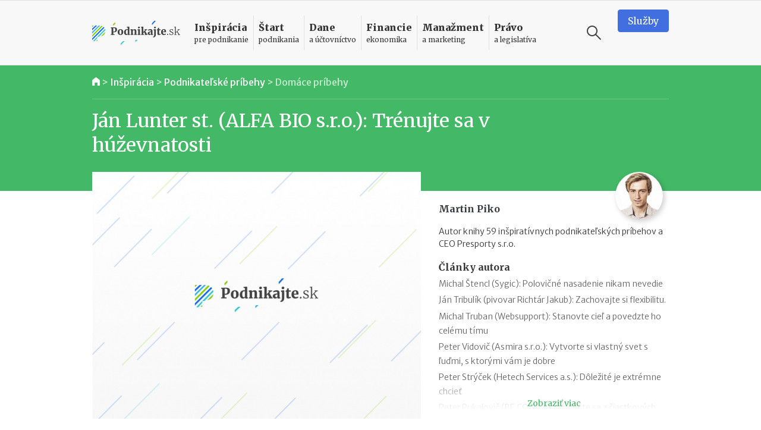

--- FILE ---
content_type: text/html; charset=UTF-8
request_url: https://www.podnikajte.sk/domace-pribehy/jan-lunter-alfa-bio
body_size: 22817
content:
<!doctype html>



<html lang="sk" >

<head>   


  <meta charset="utf-8">
  <meta name="viewport" content="width=device-width, initial-scale=1, maximum-scale=5, minimum-scale=1, user-scalable=yes, shrink-to-fit=no">  

  <meta name="csrf-token" content="996rMSsX0vKvAZIOoc0teP0LPTYooVWcO3cSY6qP">
  <link rel="icon" href="/favicon.ico">

  <link rel="alternate" type="application/rss+xml" title="Podnikajte.sk" href="https://www.podnikajte.sk/rss">

  

              
                    
	<title>Ján Lunter st. (ALFA BIO s.r.o.): Trénujte sa v húževnatosti | Podnikajte.sk</title>   
<meta name="description" content="Pôvodne pracoval ako programátor a podnikal v IT, nad tým však zvíťazila vízia posúvať ďalej skúsenosti so „zelenou stravou“, ktorá významnou mierou prispela k tomu, že sa jeho mama vyliečila z rakoviny. Viac v podnikateľskom príbehu stojacom za značkou Alfa Bio.">
<meta name="keywords" content="podnikateľské príbehy">



<meta property="og:type" content="article">

<meta property="og:title" content="Ján Lunter st. (ALFA BIO s.r.o.): Trénujte sa v húževnatosti">

<meta property="og:description" content="Pôvodne pracoval ako programátor a podnikal v IT, nad tým však zvíťazila vízia posúvať ďalej skúsenosti so „zelenou stravou“, ktorá významnou mierou prispela k tomu, že sa jeho mama vyliečila z rakoviny. Viac v podnikateľskom príbehu stojacom za značkou Alfa Bio.">

		
	<meta property="og:image" content="https://www.podnikajte.sk/cached/containers/main/system_pics/article.jpg/e750c47b0fc12dba72b126d2a18b982e.jpg">
	<meta property="og:image:width" content="1200" />
	<meta property="og:image:height" content="630" />

<meta property="og:url" content="https://www.podnikajte.sk/domace-pribehy/jan-lunter-alfa-bio">
<meta name="twitter:card" content="summary_large_image">




<meta property="og:site_name" content="Podnikajte.sk">

<meta name="twitter:image:alt" content="Ján Lunter st. (ALFA BIO s.r.o.): Trénujte sa v húževnatosti">





<meta name="twitter:site" content="@podnikajte"> 



<meta itemprop="name" content="Ján Lunter st. (ALFA BIO s.r.o.): Trénujte sa v húževnatosti">
	<meta itemprop="description" content="Pôvodne pracoval ako programátor a podnikal v IT, nad tým však zvíťazila vízia posúvať ďalej skúsenosti so „zelenou stravou“, ktorá významnou mierou prispela k tomu, že sa jeho mama vyliečila z rakoviny. Viac v podnikateľskom príbehu stojacom za značkou Alfa Bio.">


			
	<meta itemprop="image" content="https://www.podnikajte.sk/cached/containers/main/system_pics/article.jpg/e750c47b0fc12dba72b126d2a18b982e.jpg">

        
        <meta name="author" content="Martin Piko">
                    <meta name="twitter:creator" content="@MartyPiko">
                <meta property="article:published_time" content="2014-11-22T23:00:00+01:00" />
        <meta property="article:modified_time" content="2021-10-04T17:36:05+02:00" />
                <meta property="article:publisher" content="https://www.facebook.com/podnikajte" />
        <link rel="publisher" href="https://plus.google.com/+PodnikajteSk" />
                    <meta property="article:tag" content="Podnikateľské príbehy" />
        
                    <link rel="author" href="https://plus.google.com/116721953574548052431" />        
        
                    <link rel="canonical" href="https://www.podnikajte.sk/domace-pribehy/jan-lunter-alfa-bio">
        
        <script type="application/ld+json">
        {
          "@context": "https://schema.org",
          "@type": "NewsArticle",
          "mainEntityOfPage": {
            "@type": "WebPage",
            "@id": "https://www.podnikajte.sk/domace-pribehy/jan-lunter-alfa-bio"
          },
          "headline": "Ján Lunter st. (ALFA BIO s.r.o.): Trénujte sa v húževnatosti",
          "image": [
            "https://www.podnikajte.sk/assets/system_pics/article.jpg"
           ],
          "datePublished": "2014-11-22T23:00:00+01:00",
          "dateModified": "2021-10-04T17:36:05+02:00",
          "author": {
            "@type": "Person",
            "name": "Martin Piko"
          },
           "publisher": {
            "@type": "Organization",
            "name": "Podnikajte.sk",
            "logo": {
              "@type": "ImageObject",
              "url": "https://www.podnikajte.sk/images/logo-desktop@2x.png"
            }
          },
          "description": "Pôvodne pracoval ako programátor a podnikal v IT, nad tým však zvíťazila vízia posúvať ďalej skúsenosti so „zelenou stravou“, ktorá významnou mierou prispela k tomu, že sa jeho mama vyliečila z rakoviny. Viac v podnikateľskom príbehu stojacom za značkou Alfa Bio."
        }
        </script>

        <script type="application/ld+json">
        {
          "@context": "https://schema.org",
          "@type": "BreadcrumbList",
          "itemListElement": [
                    {          
            "@type": "ListItem",
            "position": 1,
            "name": "Inšpirácia",
            "item": "https://www.podnikajte.sk/inspiracia"
          
          },
                    {          
            "@type": "ListItem",
            "position": 2,
            "name": "Podnikateľské príbehy",
            "item": "https://www.podnikajte.sk/podnikatelske-pribehy"
          
          },
            
          {
                        "@type": "ListItem",
            "position": 3,
            "name": "Domáce príbehy",
            "item": "https://www.podnikajte.sk/domace-pribehy"
                     
          }]
        }
        </script> 

            <script type="dda33363bd5496aec31d983a-text/javascript">
		var dfp = dfp || {};
		dfp.targeting = dfp.targeting || {};

		dfp.targeting.env = "production";

		dfp.targeting.category = "inspiracia";
dfp.targeting.subcategory = "domace-pribehy";
dfp.targeting.article = "1497";
dfp.targeting.newid = "1312";
dfp.targeting.dph = "no";
dfp.targeting.author_id = "31";
dfp.targeting.cmscampaign = "0";

dfp.targeting.tag1 = "178";
dfp.targeting.tag2 = "";
dfp.targeting.tag3 = "";
dfp.targeting.tag4 = "";
dfp.targeting.tag5 = "";

dfp.units = {
	'top': ['tall', 'wide', 'tall'],
	'middle': ['square', 'wide', 'wide'],			
	'bottom': ['tall', 'wide', 'wide'],
}		




</script>
            
            <script type="dda33363bd5496aec31d983a-text/javascript">
                window.dataLayer = window.dataLayer || [];
                window.dataLayer.push({
                    'week': 'week_47',
                    'month': 'Nov',
                    'year': '2014',
                    'maincategory': 'inspiracia',
                    'subcategory': 'domace-pribehy',
                    'author': '31',
                    'pagetype': 'article',
                    'campaign_id': '0',
                    'newid': '1312',
                    'randtype': '1'
                });
            </script>

            

            
        
    

  

  

  <script type="dda33363bd5496aec31d983a-text/javascript">
      function make_rand_id() {
          var length           = 40;
          var result           = '';
          var characters       = 'ABCDEFGHIJKLMNOPQRSTUVWXYZabcdefghijklmnopqrstuvwxyz0123456789';
          var charactersLength = characters.length;  
          for ( var i = 0; i < length; i++ ) {
            result += characters.charAt(Math.floor(Math.random() * charactersLength));
          }
          return result;
      }

      window.dataLayer = window.dataLayer || [];
      window.dataLayer.push({
        rand_id: make_rand_id()
      });  
  </script>

  <!-- Google Tag Manager -->
  <script type="dda33363bd5496aec31d983a-text/javascript">(function(w,d,s,l,i){w[l]=w[l]||[];w[l].push({'gtm.start':
  new Date().getTime(),event:'gtm.js'});var f=d.getElementsByTagName(s)[0],
  j=d.createElement(s),dl=l!='dataLayer'?'&l='+l:'';j.async=true;j.src=
  'https://www.googletagmanager.com/gtm.js?id='+i+dl;f.parentNode.insertBefore(j,f);
  })(window,document,'script','dataLayer','GTM-MHWRMWD');</script>
  <!-- End Google Tag Manager --> 


  

  <!-- STYLESHEETS -->
  <link rel="preconnect"
        href="https://fonts.gstatic.com"
        crossorigin />
  <link rel="preload"
        as="style"
        href="https://fonts.googleapis.com/css2?family=Merriweather+Sans:ital,wght@0,300;0,400;0,500;0,700;1,300;1,400;1,700&family=Merriweather:ital,wght@0,300;0,400;0,700;0,900;1,300;1,400;1,700&display=swap" />
  <script src="/cdn-cgi/scripts/7d0fa10a/cloudflare-static/rocket-loader.min.js" data-cf-settings="dda33363bd5496aec31d983a-|49"></script><link rel="stylesheet"
        href="https://fonts.googleapis.com/css2?family=Merriweather+Sans:ital,wght@0,300;0,400;0,500;0,700;1,300;1,400;1,700&family=Merriweather:ital,wght@0,300;0,400;0,700;0,900;1,300;1,400;1,700&display=swap"
        media="print" onload="this.media='all'" />

  <script src="/cdn-cgi/scripts/7d0fa10a/cloudflare-static/rocket-loader.min.js" data-cf-settings="dda33363bd5496aec31d983a-|49"></script><link href="https://fonts.googleapis.com/icon?family=Material+Icons&display=swap"
      rel="stylesheet" media="print" onload="this.media='all'">      

  
      <link href="https://www.podnikajte.sk/css/podnikajte.css?id=f7d8a3db90a9e7a9d55b" rel="stylesheet">
  
  
        
    
    

<!-- <script async src="https://securepubads.g.doubleclick.net/tag/js/gpt.js"></script> -->

<script async='async' src='https://www.googletagservices.com/tag/js/gpt.js' type="dda33363bd5496aec31d983a-text/javascript"></script>
<script type="dda33363bd5496aec31d983a-text/javascript">
	var googletag = googletag || {};
	googletag.cmd = googletag.cmd || [];
	googletag.cmd.push(function() {
	    googletag.pubads().disableInitialLoad();
	});

</script>


<script type="dda33363bd5496aec31d983a-text/javascript" src="https://www.podnikajte.sk/js/dblfp.js?id=77827f6b676f155535fe"></script>





  


    
  

  <script type="dda33363bd5496aec31d983a-text/javascript">
// Make sure that the properties exist on the window. - FUNDING CHOICES
window.googlefc = window.googlefc || {};
window.googlefc.ccpa = window.googlefc.ccpa || {}
window.googlefc.callbackQueue = window.googlefc.callbackQueue || [];


function setCookie(cname, cvalue, exdays) {
  var d = new Date();
  d.setTime(d.getTime() + (exdays*24*60*60*1000));
  var expires = "expires="+ d.toUTCString();
  document.cookie = cname + "=" + cvalue + ";" + expires + ";path=/";
}

// Queue the callback on the callbackQueue.
googlefc.callbackQueue.push({
	'CONSENT_DATA_READY':
	() => __tcfapi('addEventListener', 2, function(tcData, success) {
		if (success && tcData.gdprApplies && (tcData.eventStatus === 'tcloaded' || tcData.eventStatus === 'useractioncomplete') ) {
			if (tcData.purpose.consents[1] && tcData.purpose.consents[8]) {
				setCookie("fc_consent_level_analytics", "granted", 365);
			} else {
				setCookie("fc_consent_level_analytics", "denied", 180);
			}


			if (tcData.purpose.consents[1] && tcData.purpose.consents[3] && tcData.purpose.consents[4]) {
				setCookie("fc_consent_level_personalization", "granted", 365);
			} else {
				setCookie("fc_consent_level_personalization", "denied", 180);
			}

			window.dataLayer = window.dataLayer || [];
          	window.dataLayer.push({
            		'event' : 'fc_consent_update',
          	});
		}
	})
});

</script>
</head>

<body class=" body-article  ">

  <!-- Google Tag Manager (noscript) -->
  <noscript><iframe src="https://www.googletagmanager.com/ns.html?id=GTM-MHWRMWD"
  height="0" width="0" style="display:none;visibility:hidden"></iframe></noscript>
  <!-- End Google Tag Manager (noscript) -->



   <div id="branding_top">
      <div id='div-gpt-ad-branding-top' class='text-center'>
      <script type="dda33363bd5496aec31d983a-text/javascript">
      googletag.cmd.push(function() { googletag.display('div-gpt-ad-branding-top'); });
      </script>
      </div>
    </div>

    <div id="branding_left">
      <div id='div-gpt-ad-branding-left'>
      <script type="dda33363bd5496aec31d983a-text/javascript">
      googletag.cmd.push(function() { googletag.display('div-gpt-ad-branding-left'); });
      </script>
      </div>
    </div>

    <div id="branding_right">
      <div id='div-gpt-ad-branding-right'>
      <script type="dda33363bd5496aec31d983a-text/javascript">
      googletag.cmd.push(function() { googletag.display('div-gpt-ad-branding-right'); });
      </script>
      </div>
    </div>

  <div id="major_wrapper">
    <nav class="navbar navbar-expand-lg navbar-light sticky-top">
    <div class="container">
        <button class="navbar-toggler collapsed" type="button" aria-label="Otvoriť menu">
            <span class="navbar-toggler-icon"></span>
        </button>

        <a class="navbar-brand" href="https://www.podnikajte.sk/" title="Podnikajte.sk">            
            
                <span>Podnikajte.sk</span>
                        
        </a>        

        <form class="search-form d-lg-none" action="/vyhladavanie">
    <label for="search_input_d-lg-none" class="d-none">Vyhľadávanie</label>
    <input type="text" name="q" class="search-input" id="search_input_d-lg-none" placeholder="Vyhľadávanie" value="">
    <button class="ml-auto search-btn" aria-label="Vyhľadávanie" type="submit">
        <span class="search-icon"></span>
    </button>                            
    <button class=" search-btn" type="button" aria-label="Vyhľadávanie" data-toggle="toggle-search">
        <span class="search-icon"></span>
    </button>
    <div class="suggestions">
      <div class="suggestions-content live-search-results">        
        <h6>Odporúčame</h6>
        <div class="suggestions-articles">
                                        <div class="card article suggestion-article"  data-searchindex=1  data-wlocation="/technologie/inovacie-v-sukromnej-bezpecnosti">
  <div class="row">
    <div class="col-4 col-md-2">
      <a href="/technologie/inovacie-v-sukromnej-bezpecnosti" class="article-img bg-manazment">
        <img src="/cached/containers/main/obrazky-fotky-v-clankoch/budova-mesto/budova-kamera-kontrola.jpg/970ebc9d2efd84958cdd504bb7199a0e.jpg" class="card-img" alt="Inovácie v súkromnej bezpečnosti: zvyšujú ochranu a uľahčujú podnikanie" title="Inovácie v súkromnej bezpečnosti: zvyšujú ochranu a uľahčujú podnikanie">
      </a>
    </div> 
    <div class="col">
      <div class="card-content">                                          
        <h3 class="card-title">
          <a href="/technologie/inovacie-v-sukromnej-bezpecnosti" class="hover-manazment">
            Inovácie v súkromnej bezpečnosti: zvyšujú ochranu a uľahčujú podnikanie
          </a>
        </h3>                                          
      </div>
    </div>
  </div>
</div>                
              
                           <hr>               <div class="card article suggestion-article"  data-searchindex=2  data-wlocation="/socialne-a-zdravotne-odvody/penazne-davky-pre-rodica-2026">
  <div class="row">
    <div class="col-4 col-md-2">
      <a href="/socialne-a-zdravotne-odvody/penazne-davky-pre-rodica-2026" class="article-img bg-dane">
        <img src="/cached/containers/main/obrazky-fotky-v-clankoch/deti/deti-dieta-mama-otec.jpg/511ed09b3d5e764c5984cec610a40da0.jpg" class="card-img" alt="Peňažné dávky pre rodiča v roku 2026" title="Peňažné dávky pre rodiča v roku 2026">
      </a>
    </div> 
    <div class="col">
      <div class="card-content">                                          
        <h3 class="card-title">
          <a href="/socialne-a-zdravotne-odvody/penazne-davky-pre-rodica-2026" class="hover-dane">
            Peňažné dávky pre rodiča v roku 2026
          </a>
        </h3>                                          
      </div>
    </div>
  </div>
</div>                
              
                           <hr>               <div class="card article suggestion-article"  data-searchindex=3  data-wlocation="/marketing/recenzie-v-dobe-ai">
  <div class="row">
    <div class="col-4 col-md-2">
      <a href="/marketing/recenzie-v-dobe-ai" class="article-img bg-manazment">
        <img src="/cached/containers/main/obrazky-fotky-v-clankoch/technologie-kyberbezpecnost/technologie-notebook-photoshop.jpg/00954d7a266a37afe72f03ec38952b3e.jpg" class="card-img" alt="Recenzie v dobe AI: nutnosť a digitálna dôvera" title="Recenzie v dobe AI: nutnosť a digitálna dôvera">
      </a>
    </div> 
    <div class="col">
      <div class="card-content">                                          
        <h3 class="card-title">
          <a href="/marketing/recenzie-v-dobe-ai" class="hover-manazment">
            Recenzie v dobe AI: nutnosť a digitálna dôvera
          </a>
        </h3>                                          
      </div>
    </div>
  </div>
</div>                
              
            
        </div>        
      </div>                              
    </div>
  </form>
                                           

        <div class="collapse navbar-collapse" id="navbar">

            <ul class="navbar-nav">  

                                    <li class="nav-item dropdown menu-border-inspiracia">

    <a class="nav-link hover-inspiracia" href="/inspiracia" title="Inšpirácia pre podnikanie">
        <strong>Inšpirácia</strong> <span>pre podnikanie</span>
    </a>
    <a href="#" class="sub-toggle d-lg-none" title="Zobraziť podkategórie"><div class="icon"></div></a>
                
    <div class="dropdown-menu">
    	<div class="row">
    		<div class="col-12 col-lg-7 col-xl-8">
                
                <div class="menu-row row">                

                                                            <div class="col-12 col-md-6 menu-col">
                            <a href="/priprava-na-start" class="dropdown-item hover-inspiracia  subparent " title="Príprava na štart">
		Príprava na štart
</a>



                        </div>
                                                                                <div class="col-12 col-md-6 menu-col">
                            <a href="/podnikatelske-napady" class="dropdown-item hover-inspiracia  subparent " title="Podnikateľské nápady">
		Podnikateľské nápady
</a>



                        </div>
                                                                                <div class="col-12 col-md-6 menu-col">
                            <a href="/podnikatelske-vzdelavanie" class="dropdown-item hover-inspiracia  subparent " title="Podnikateľské vzdelávanie">
		Podnikateľské vzdelávanie
</a>



                        </div>
                                                                                <div class="col-12 col-md-6 menu-col">
                            <a href="/podnikatelske-pribehy" class="dropdown-item hover-inspiracia  subparent " title="Podnikateľské príbehy">
		Podnikateľské príbehy
</a>


			<a href="/domace-pribehy" class="dropdown-item hover-inspiracia  childitem " title="Domáce príbehy">
	 - 	Domáce príbehy
</a>



			<a href="/zahranicne-pribehy" class="dropdown-item hover-inspiracia  childitem " title="Zahraničné príbehy">
	 - 	Zahraničné príbehy
</a>



		

                        </div>
                                    

                </div>

    		</div>
    		<div class="col-lg-5 col-xl-4 d-none d-lg-block">                 
                                    
<h6 class="menu-article-intro text-inspiracia">Odporúčame</h6>

<div class="card article main-article menu-article">
    <img class="card-img" src="/cached/containers/main/obrazky-fotky-v-clankoch/fotky-v-clankoch/2025/2025-12-19-mlady-inovativny-podnikatel/2025-12-19-mlady-inovativny-podnikatel-finalisti.JPG/6f0c1237cbe57efc74b557aa7cc8e11d.JPG" alt="Mladý inovatívny podnikateľ 2025: kto získal prestížny titul?" title="Mladý inovatívny podnikateľ 2025: kto získal prestížny titul?">
    <div class="card-img-overlay d-flex flex-column">
        <div class="card-content mt-auto bg-semi-inspiracia">            
            <h6 class="card-title">
                <a href="/domace-pribehy/mlady-inovativny-podnikatel-2025">
                	Mladý inovatívny podnikateľ 2025: kto získal prestížny titul?
                </a>
            </h6>            
        </div>
    </div>
</div>
                

    		</div>    		

    	</div>	    
  </div>    
</li>

                                    <li class="nav-item dropdown menu-border-start">

    <a class="nav-link hover-start" href="/start-podnikania" title="Štart podnikania">
        <strong>Štart</strong> <span>podnikania</span>
    </a>
    <a href="#" class="sub-toggle d-lg-none" title="Zobraziť podkategórie"><div class="icon"></div></a>
                
    <div class="dropdown-menu">
    	<div class="row">
    		<div class="col-12 col-lg-7 col-xl-8">
                
                <div class="menu-row row">                

                                                            <div class="col-12 col-md-6 menu-col">
                            <a href="/podpora-podnikania" class="dropdown-item hover-start  subparent " title="Podpora podnikania">
		Podpora podnikania
</a>



                        </div>
                                                                                <div class="col-12 col-md-6 menu-col">
                            <a href="/registracne-povinnosti" class="dropdown-item hover-start  subparent " title="Registračné povinnosti">
		Registračné povinnosti
</a>



                        </div>
                                                                                <div class="col-12 col-md-6 menu-col">
                            <a href="/pravne-formy" class="dropdown-item hover-start  subparent " title="Právne formy">
		Právne formy
</a>


			<a href="/zivnost" class="dropdown-item hover-start  childitem " title="Živnosť">
	 - 	Živnosť
</a>



			<a href="/sro" class="dropdown-item hover-start  childitem " title="Spoločnosť s ručením obmedzeným">
	 - 	Spoločnosť s ručením obmedzeným
</a>



			<a href="/jednoducha-spolocnost-na-akcie" class="dropdown-item hover-start  childitem " title="Jednoduchá spoločnosť na akcie">
	 - 	Jednoduchá spoločnosť na akcie
</a>



			<a href="/ine-obchodne-spolocnosti-a-druzstvo" class="dropdown-item hover-start  childitem " title="Iné obchodné spoločnosti a družstvo">
	 - 	Iné obchodné spoločnosti a družstvo
</a>



			<a href="/zdruzenie" class="dropdown-item hover-start  childitem " title="Podnikanie v združení">
	 - 	Podnikanie v združení
</a>



		

                        </div>
                                                                                <div class="col-12 col-md-6 menu-col">
                            <a href="/franchisingove-podnikanie" class="dropdown-item hover-start  subparent " title="Franchisingové podnikanie">
		Franchisingové podnikanie
</a>


			<a href="/franchising-gastro" class="dropdown-item hover-start  childitem " title="Gastronómia">
	 - 	Gastronómia
</a>



			<a href="/franchising-obchod" class="dropdown-item hover-start  childitem " title="Obchod">
	 - 	Obchod
</a>



			<a href="/franchising-krasa-fitness" class="dropdown-item hover-start  childitem " title="Krása a fitness">
	 - 	Krása a fitness
</a>



			<a href="/franchising-sluzby" class="dropdown-item hover-start  childitem " title="Služby">
	 - 	Služby
</a>



		

                        </div>
                                    

                </div>

    		</div>
    		<div class="col-lg-5 col-xl-4 d-none d-lg-block">                 
                                    
<h6 class="menu-article-intro text-start">Odporúčame</h6>

<div class="card article main-article menu-article">
    <img class="card-img" src="/cached/containers/main/obrazky-fotky-v-clankoch/biznis/biznis-podnikatel-za-stolom.jpeg/dd0ee7e2f9784daeb4ba0424c1719a1d.jpeg" alt="Štátni zamestnanci môžu od 1. októbra 2025 podnikať" title="Štátni zamestnanci môžu od 1. októbra 2025 podnikať">
    <div class="card-img-overlay d-flex flex-column">
        <div class="card-content mt-auto bg-semi-start">            
            <h6 class="card-title">
                <a href="/zivnost/statni-zamestnanci-mozu-od-1-oktobra-2025-podnikat">
                	Štátni zamestnanci môžu od 1. októbra 2025 podnikať
                </a>
            </h6>            
        </div>
    </div>
</div>
                

    		</div>    		

    	</div>	    
  </div>    
</li>

                                    <li class="nav-item dropdown menu-border-dane">

    <a class="nav-link hover-dane" href="/dane-a-uctovnictvo" title="Dane a účtovníctvo">
        <strong>Dane</strong> <span>a účtovníctvo</span>
    </a>
    <a href="#" class="sub-toggle d-lg-none" title="Zobraziť podkategórie"><div class="icon"></div></a>
                
    <div class="dropdown-menu">
    	<div class="row">
    		<div class="col-12 col-lg-7 col-xl-8">
                
                <div class="menu-row row">                

                                                            <div class="col-12 col-md-6 menu-col">
                            <a href="/socialne-a-zdravotne-odvody" class="dropdown-item hover-dane  subparent " title="Sociálne a zdravotné odvody">
		Sociálne a zdravotné odvody
</a>



                        </div>
                                                                                <div class="col-12 col-md-6 menu-col">
                            <a href="/tlaciva" class="dropdown-item hover-dane  subparent " title="Tlačivá">
		Tlačivá
</a>



                        </div>
                                                                                <div class="col-12 col-md-6 menu-col">
                            <a href="/dane" class="dropdown-item hover-dane  subparent " title="Dane">
		Dane
</a>


			<a href="/dan-z-prijmov" class="dropdown-item hover-dane  childitem " title="Daň z príjmov">
	 - 	Daň z príjmov
</a>



			<a href="/dan-z-motorovych-vozidiel" class="dropdown-item hover-dane  childitem " title="Daň z motorových vozidiel">
	 - 	Daň z motorových vozidiel
</a>



			<a href="/dan-z-nehnutelnosti" class="dropdown-item hover-dane  childitem " title="Daň z nehnuteľností">
	 - 	Daň z nehnuteľností
</a>



			<a href="/dan-z-pridanej-hodnoty" class="dropdown-item hover-dane  childitem " title="Daň z pridanej hodnoty">
	 - 	Daň z pridanej hodnoty
</a>



			<a href="/ekasa" class="dropdown-item hover-dane  childitem " title="eKasa">
	 - 	eKasa
</a>



		

                        </div>
                                                                                <div class="col-12 col-md-6 menu-col">
                            <a href="/uctovnictvo" class="dropdown-item hover-dane  subparent " title="Účtovníctvo">
		Účtovníctvo
</a>


			<a href="/jednoduche-uctovnictvo" class="dropdown-item hover-dane  childitem " title="Jednoduché účtovníctvo">
	 - 	Jednoduché účtovníctvo
</a>



			<a href="/automobil" class="dropdown-item hover-dane  childitem " title="Automobil">
	 - 	Automobil
</a>



			<a href="/odpisy" class="dropdown-item hover-dane  childitem " title="Odpisy">
	 - 	Odpisy
</a>



			<a href="/uctovne-doklady" class="dropdown-item hover-dane  childitem " title="Účtovné doklady">
	 - 	Účtovné doklady
</a>



			<a href="/stravne-a-pracovne-cesty" class="dropdown-item hover-dane  childitem " title="Stravné a pracovné cesty">
	 - 	Stravné a pracovné cesty
</a>



		

                        </div>
                                    

                </div>

    		</div>
    		<div class="col-lg-5 col-xl-4 d-none d-lg-block">                 
                                    
<h6 class="menu-article-intro text-dane">Odporúčame</h6>

<div class="card article main-article menu-article">
    <img class="card-img" src="/cached/containers/main/obrazky-fotky-v-clankoch/deti/deti-dieta-mama-otec.jpg/511ed09b3d5e764c5984cec610a40da0.jpg" alt="Peňažné dávky pre rodiča v roku 2026" title="Peňažné dávky pre rodiča v roku 2026">
    <div class="card-img-overlay d-flex flex-column">
        <div class="card-content mt-auto bg-semi-dane">            
            <h6 class="card-title">
                <a href="/socialne-a-zdravotne-odvody/penazne-davky-pre-rodica-2026">
                	Peňažné dávky pre rodiča v roku 2026
                </a>
            </h6>            
        </div>
    </div>
</div>
                

    		</div>    		

    	</div>	    
  </div>    
</li>

                                    <li class="nav-item dropdown menu-border-financie">

    <a class="nav-link hover-financie" href="/financie" title="Financie ekonomika">
        <strong>Financie</strong> <span>ekonomika</span>
    </a>
    <a href="#" class="sub-toggle d-lg-none" title="Zobraziť podkategórie"><div class="icon"></div></a>
                
    <div class="dropdown-menu">
    	<div class="row">
    		<div class="col-12 col-lg-7 col-xl-8">
                
                <div class="menu-row row">                

                                                            <div class="col-12 col-md-6 menu-col">
                            <a href="/financie-na-podnikanie" class="dropdown-item hover-financie  subparent " title="Financie na podnikanie">
		Financie na podnikanie
</a>



                        </div>
                                                                                <div class="col-12 col-md-6 menu-col">
                            <a href="/financny-manazment" class="dropdown-item hover-financie  subparent " title="Finančný manažment">
		Finančný manažment
</a>



                        </div>
                                                                                <div class="col-12 col-md-6 menu-col">
                            <a href="/investor" class="dropdown-item hover-financie  subparent " title="Podnikateľ a investor">
		Podnikateľ a investor
</a>



                        </div>
                                                                                <div class="col-12 col-md-6 menu-col">
                            <a href="/podnikatelsky-plan" class="dropdown-item hover-financie  subparent " title="Podnikateľský plán">
		Podnikateľský plán
</a>



                        </div>
                                                                                <div class="col-12 col-md-6 menu-col">
                            <a href="/osobne-financie" class="dropdown-item hover-financie  subparent " title="Osobné financie podnikateľa">
		Osobné financie podnikateľa
</a>



                        </div>
                                    

                </div>

    		</div>
    		<div class="col-lg-5 col-xl-4 d-none d-lg-block">                 
                                    
<h6 class="menu-article-intro text-financie">Odporúčame</h6>

<div class="card article main-article menu-article">
    <img class="card-img" src="/cached/containers/main/obrazky-fotky-v-clankoch/ludia-emocie/ludia-muz-pisaci-stroj.jpg/59a3505b5c97cbbd793f6bfa222b0db8.jpg" alt="II. pilier v roku 2026: vyplácanie, referenčná suma, sadzba príspevkov" title="II. pilier v roku 2026: vyplácanie, referenčná suma, sadzba príspevkov">
    <div class="card-img-overlay d-flex flex-column">
        <div class="card-content mt-auto bg-semi-financie">            
            <h6 class="card-title">
                <a href="/osobne-financie/2-pilier-2026-vyplacanie-referencna-suma-sadzba-prispevkov">
                	II. pilier v roku 2026: vyplácanie, referenčná suma, sadzba príspevkov
                </a>
            </h6>            
        </div>
    </div>
</div>
                

    		</div>    		

    	</div>	    
  </div>    
</li>

                                    <li class="nav-item dropdown menu-border-manazment">

    <a class="nav-link hover-manazment" href="/manazment-marketing" title="Manažment a marketing">
        <strong>Manažment</strong> <span>a marketing</span>
    </a>
    <a href="#" class="sub-toggle d-lg-none" title="Zobraziť podkategórie"><div class="icon"></div></a>
                
    <div class="dropdown-menu">
    	<div class="row">
    		<div class="col-12 col-lg-7 col-xl-8">
                
                <div class="menu-row row">                

                                                            <div class="col-12 col-md-6 menu-col">
                            <a href="/zamestnanci-a-hr" class="dropdown-item hover-manazment  subparent " title="Zamestnanci a HR">
		Zamestnanci a HR
</a>



                        </div>
                                                                                <div class="col-12 col-md-6 menu-col">
                            <a href="/manazment-a-strategia" class="dropdown-item hover-manazment  subparent " title="Manažment a stratégia">
		Manažment a stratégia
</a>



                        </div>
                                                                                <div class="col-12 col-md-6 menu-col">
                            <a href="/marketing" class="dropdown-item hover-manazment  subparent " title="Marketing">
		Marketing
</a>



                        </div>
                                                                                <div class="col-12 col-md-6 menu-col">
                            <a href="/zahranicny-obchod" class="dropdown-item hover-manazment  subparent " title="Zahraničný obchod">
		Zahraničný obchod
</a>



                        </div>
                                                                                <div class="col-12 col-md-6 menu-col">
                            <a href="/technologie" class="dropdown-item hover-manazment  subparent " title="Technológie">
		Technológie
</a>



                        </div>
                                                                                <div class="col-12 col-md-6 menu-col">
                            <a href="/e-commerce" class="dropdown-item hover-manazment  subparent " title="E-commerce">
		E-commerce
</a>



                        </div>
                                    

                </div>

    		</div>
    		<div class="col-lg-5 col-xl-4 d-none d-lg-block">                 
                                    
<h6 class="menu-article-intro text-manazment">Odporúčame</h6>

<div class="card article main-article menu-article">
    <img class="card-img" src="/cached/containers/main/obrazky-fotky-v-clankoch/budova-mesto/budova-kamera-kontrola.jpg/970ebc9d2efd84958cdd504bb7199a0e.jpg" alt="Inovácie v súkromnej bezpečnosti: zvyšujú ochranu a uľahčujú podnikanie" title="Inovácie v súkromnej bezpečnosti: zvyšujú ochranu a uľahčujú podnikanie">
    <div class="card-img-overlay d-flex flex-column">
        <div class="card-content mt-auto bg-semi-manazment">            
            <h6 class="card-title">
                <a href="/technologie/inovacie-v-sukromnej-bezpecnosti">
                	Inovácie v súkromnej bezpečnosti: zvyšujú ochranu a uľahčujú podnikanie
                </a>
            </h6>            
        </div>
    </div>
</div>
                

    		</div>    		

    	</div>	    
  </div>    
</li>

                                    <li class="nav-item dropdown menu-border-pravo">

    <a class="nav-link hover-pravo" href="/pravo-a-legislativa" title="Právo a legislatíva">
        <strong>Právo</strong> <span>a legislatíva</span>
    </a>
    <a href="#" class="sub-toggle d-lg-none" title="Zobraziť podkategórie"><div class="icon"></div></a>
                
    <div class="dropdown-menu">
    	<div class="row">
    		<div class="col-12 col-lg-7 col-xl-8">
                
                <div class="menu-row row">                

                                                            <div class="col-12 col-md-6 menu-col">
                            <a href="/pripravovane-zmeny-v-legislative" class="dropdown-item hover-pravo  subparent " title="Pripravované zmeny v legislatíve">
		Pripravované zmeny v legislatíve
</a>



                        </div>
                                                                                <div class="col-12 col-md-6 menu-col">
                            <a href="/vymahanie-pohladavok" class="dropdown-item hover-pravo  subparent " title="Vymáhanie pohľadávok">
		Vymáhanie pohľadávok
</a>



                        </div>
                                                                                <div class="col-12 col-md-6 menu-col">
                            <a href="/dusevne-vlastnictvo" class="dropdown-item hover-pravo  subparent " title="Duševné vlastníctvo">
		Duševné vlastníctvo
</a>



                        </div>
                                                                                <div class="col-12 col-md-6 menu-col">
                            <a href="/zakonne-povinnosti-podnikatela" class="dropdown-item hover-pravo  subparent " title="Zákonné povinnosti podnikateľa">
		Zákonné povinnosti podnikateľa
</a>



                        </div>
                                                                                <div class="col-12 col-md-6 menu-col">
                            <a href="/obchodne-pravo" class="dropdown-item hover-pravo  subparent " title="Obchodné právo">
		Obchodné právo
</a>



                        </div>
                                                                                <div class="col-12 col-md-6 menu-col">
                            <a href="/pracovne-pravo-bozp" class="dropdown-item hover-pravo  subparent " title="Pracovné právo a BOZP">
		Pracovné právo a BOZP
</a>



                        </div>
                                                                                <div class="col-12 col-md-6 menu-col">
                            <a href="/ukoncenie-podnikania" class="dropdown-item hover-pravo  subparent " title="Ukončenie podnikania">
		Ukončenie podnikania
</a>



                        </div>
                                                                                <div class="col-12 col-md-6 menu-col">
                            <a href="/vzorove-zmluvy" class="dropdown-item hover-pravo  subparent " title="Vzorové zmluvy">
		Vzorové zmluvy
</a>



                        </div>
                                                                                <div class="col-12 col-md-6 menu-col">
                            <a href="/europska-legislativa" class="dropdown-item hover-pravo  subparent " title="Európska legislatíva">
		Európska legislatíva
</a>



                        </div>
                                    

                </div>

    		</div>
    		<div class="col-lg-5 col-xl-4 d-none d-lg-block">                 
                                    
<h6 class="menu-article-intro text-pravo">Odporúčame</h6>

<div class="card article main-article menu-article">
    <img class="card-img" src="/cached/containers/main/obrazky-fotky-v-clankoch/uctovnictvo-dane/uctovnictvo-sanony.jpeg/7f1b27aa2d89c967ddd3a9ba8c14e1fb.jpeg" alt="Sprísnenie registrácií na DPH: vracia sa povinnosť zložiť zábezpeku" title="Sprísnenie registrácií na DPH: vracia sa povinnosť zložiť zábezpeku">
    <div class="card-img-overlay d-flex flex-column">
        <div class="card-content mt-auto bg-semi-pravo">            
            <h6 class="card-title">
                <a href="/pripravovane-zmeny-v-legislative/sprisnenie-registracii-dph-povinnost-zlozit-zabezpeku">
                	Sprísnenie registrácií na DPH: vracia sa povinnosť zložiť zábezpeku
                </a>
            </h6>            
        </div>
    </div>
</div>
                

    		</div>    		

    	</div>	    
  </div>    
</li>

                

                <li class="nav-search">
                    <form class="search-form ml-auto" action="/vyhladavanie">
    <label for="search_input_ml-auto" class="d-none">Vyhľadávanie</label>
    <input type="text" name="q" class="search-input" id="search_input_ml-auto" placeholder="Vyhľadávanie" value="">
    <button class="ml-auto search-btn" aria-label="Vyhľadávanie" type="submit">
        <span class="search-icon"></span>
    </button>                            
    <button class="mr-3 search-btn" type="button" aria-label="Vyhľadávanie" data-toggle="toggle-search">
        <span class="search-icon"></span>
    </button>
    <div class="suggestions">
      <div class="suggestions-content live-search-results">        
        <h6>Odporúčame</h6>
        <div class="suggestions-articles">
                                        <div class="card article suggestion-article"  data-searchindex=1  data-wlocation="/technologie/inovacie-v-sukromnej-bezpecnosti">
  <div class="row">
    <div class="col-4 col-md-2">
      <a href="/technologie/inovacie-v-sukromnej-bezpecnosti" class="article-img bg-manazment">
        <img src="/cached/containers/main/obrazky-fotky-v-clankoch/budova-mesto/budova-kamera-kontrola.jpg/970ebc9d2efd84958cdd504bb7199a0e.jpg" class="card-img" alt="Inovácie v súkromnej bezpečnosti: zvyšujú ochranu a uľahčujú podnikanie" title="Inovácie v súkromnej bezpečnosti: zvyšujú ochranu a uľahčujú podnikanie">
      </a>
    </div> 
    <div class="col">
      <div class="card-content">                                          
        <h3 class="card-title">
          <a href="/technologie/inovacie-v-sukromnej-bezpecnosti" class="hover-manazment">
            Inovácie v súkromnej bezpečnosti: zvyšujú ochranu a uľahčujú podnikanie
          </a>
        </h3>                                          
      </div>
    </div>
  </div>
</div>                
              
                           <hr>               <div class="card article suggestion-article"  data-searchindex=2  data-wlocation="/socialne-a-zdravotne-odvody/penazne-davky-pre-rodica-2026">
  <div class="row">
    <div class="col-4 col-md-2">
      <a href="/socialne-a-zdravotne-odvody/penazne-davky-pre-rodica-2026" class="article-img bg-dane">
        <img src="/cached/containers/main/obrazky-fotky-v-clankoch/deti/deti-dieta-mama-otec.jpg/511ed09b3d5e764c5984cec610a40da0.jpg" class="card-img" alt="Peňažné dávky pre rodiča v roku 2026" title="Peňažné dávky pre rodiča v roku 2026">
      </a>
    </div> 
    <div class="col">
      <div class="card-content">                                          
        <h3 class="card-title">
          <a href="/socialne-a-zdravotne-odvody/penazne-davky-pre-rodica-2026" class="hover-dane">
            Peňažné dávky pre rodiča v roku 2026
          </a>
        </h3>                                          
      </div>
    </div>
  </div>
</div>                
              
                           <hr>               <div class="card article suggestion-article"  data-searchindex=3  data-wlocation="/marketing/recenzie-v-dobe-ai">
  <div class="row">
    <div class="col-4 col-md-2">
      <a href="/marketing/recenzie-v-dobe-ai" class="article-img bg-manazment">
        <img src="/cached/containers/main/obrazky-fotky-v-clankoch/technologie-kyberbezpecnost/technologie-notebook-photoshop.jpg/00954d7a266a37afe72f03ec38952b3e.jpg" class="card-img" alt="Recenzie v dobe AI: nutnosť a digitálna dôvera" title="Recenzie v dobe AI: nutnosť a digitálna dôvera">
      </a>
    </div> 
    <div class="col">
      <div class="card-content">                                          
        <h3 class="card-title">
          <a href="/marketing/recenzie-v-dobe-ai" class="hover-manazment">
            Recenzie v dobe AI: nutnosť a digitálna dôvera
          </a>
        </h3>                                          
      </div>
    </div>
  </div>
</div>                
              
            
        </div>        
      </div>                              
    </div>
  </form>
                </li>

                <li class="nav-buttons float-right">            
                    
                    
                    <a class="btn btn-sluzby" href="https://www.podnikajte.sk/sluzby" title="Služby"> 
                        Služby
                    </a>
                </li>          
            </ul>        
        </div>

    </div>

            <div id="progress">
            <div class="progress-bar bg-inspiracia"></div>
        </div>    
            
    
</nav>


<div class="container d-none d-print-block print-header">
    <div class="row">
        <div class="col text-center"><img src="/images/logo-desktop@2x.png" alt="Logo Podnikajte.sk"></div>        
    </div>
</div> 
    
    	
	

    

    <div id="header_ended"></div>

    <div class="bg-inspiracia article-heading">
        <div class="container">
    <div class="row breadcrumbs">
        <div class="col">
            <a href="https://www.podnikajte.sk/" class="home-icon" title="Podnikajte.sk">                    
                <span>Podnikajte.sk</span>
            </a> 
            
             
                                    &gt;
                    <a href="/inspiracia">
                        Inšpirácia
                    </a>
                                    &gt;
                    <a href="/podnikatelske-pribehy">
                        Podnikateľské príbehy
                    </a>
                    
                                        &gt;
                <a href="/domace-pribehy">
                    Domáce príbehy
                </a>
            

        </div>
    </div>
    <hr class="light">
</div>



        <div class="container">            
            
            <h1 class="article">                
                Ján Lunter st. (ALFA BIO s.r.o.): Trénujte sa v húževnatosti
            </h1>
            
            
        </div>
    </div>

    <div class="container">
        <div class="row">
            <div class="col article-intro">
                        
                <figure class="card article main-article perex">            

                        
                        <img class="card-img d-block bg-light" src="/cached/containers/main/system_pics/article.jpg/8441cdd799c2521670a9d535568fabcb.jpg" alt="Ján Lunter st. (ALFA BIO s.r.o.): Trénujte sa v húževnatosti" title="Ján Lunter st. (ALFA BIO s.r.o.): Trénujte sa v húževnatosti" width="553" height="415">                        
                    
                                    </figure>          

                
                

            </div>


            <div class="col-md-5 d-none d-md-block">
                <div class="author-top"> 
                    
                        <div class="pictures">
                            <img src="/cached/containers/main/autori-fotky/martin-piko.jpg/7d556a26cbd945eb4b312ed1d5890e14.jpg" alt="Martin Piko" width="95" height="95" class="d-inline-block bg-light">                                                    </div>
                        <div class="name">
                            <a href="/autori/martin-piko" class="text-dark"> <strong>Martin Piko</strong> </a>
                                                    </div>
                        <p>         
                            Autor knihy 59 inšpiratívnych podnikateľských príbehov a CEO Presporty s.r.o.
                        </p>
                        <div class="other-reads">
                            <strong>Články autora</strong>
                            
                                                            <div class="item">
                                    <a href="/domace-pribehy/michal-stencl-sygic">Michal Štencl (Sygic): Polovičné nasadenie nikam nevedie</a>
                                </div>
                                                            <div class="item">
                                    <a href="/domace-pribehy/jan-tribulik-richatar-jakub">Ján Tribulík (pivovar Richtár Jakub): Zachovajte si flexibilitu.</a>
                                </div>
                                                            <div class="item">
                                    <a href="/domace-pribehy/michal-truban-websupport">Michal Truban (Websupport): Stanovte cieľ a povedzte ho celému tímu</a>
                                </div>
                                                            <div class="item">
                                    <a href="/domace-pribehy/peter-vidovic-asmira">Peter Vidovič (Asmira s.r.o.): Vytvorte si vlastný svet s ľuďmi, s ktorými vám je dobre</a>
                                </div>
                                                            <div class="item">
                                    <a href="/domace-pribehy/peter-strycek">Peter Strýček (Hetech Services a.s.): Dôležité je extrémne chcieť</a>
                                </div>
                                                            <div class="item">
                                    <a href="/domace-pribehy/pukalovic-be-cool">Peter Pukalovič (BE COOL, s.r.o.): Tešte sa z čiastkových úspechov</a>
                                </div>
                                                            <div class="item">
                                    <a href="/domace-pribehy/vino-mrva-stanko">Peter Stanko (VÍNO MRVA & STANKO, a.s.): Lenivosť nie je choroba,  je to vlastnosť.</a>
                                </div>
                                                            <div class="item">
                                    <a href="/domace-pribehy/katarina-remias-1st-class">Katarína Remiaš (1st CLASS AGENCY, s.r.o.): Alfa a omega úspechu sú radosť z práce, kreativita a dobré vzťahy</a>
                                </div>
                                                            <div class="item">
                                    <a href="/domace-pribehy/petra-marko-extravadansa">Petra Marko (ExtravaDansa): Po každej skúsenosti si trúfnete na viac</a>
                                </div>
                                                            <div class="item">
                                    <a href="/domace-pribehy/paskova-curaprox">Lucia Pašková (Curaprox): Hľadajte nové veci, nové spôsoby a nové cesty</a>
                                </div>
                            

                        </div>            
                        <div class="show-more text-inspiracia">
                            Zobraziť viac
                        </div>
                        <div class="show-less text-inspiracia">
                            Zobraziť menej
                        </div>
                    
                </div>
            </div>
        </div>



    </div>


    <div class="container article-content mt-lg-4">
        <div class="row">
            <div class="col col-lg-8 offset-lg-2">

                <aside class="aside my-3 my-lg-0">
    <div class="intro hide-mobile">

                            
        

        
        <span>
            <img src="/images/master/time-to-read.png" class="time-to-read hide-mobile" alt="Čas čítania článku"> 14 minút čítania
        </span>
        <div class="d-none d-md-block d-lg-none">
            <a href="https://www.facebook.com/sharer/sharer.php?u=https://www.podnikajte.sk/domace-pribehy/jan-lunter-alfa-bio" class="share-btn"><img src="/images/master/facebook-share.png" alt="Zdielať článok na Facebook"></a>
            <a href="http://www.linkedin.com/shareArticle?mini=true&url=https://www.podnikajte.sk/domace-pribehy/jan-lunter-alfa-bio&title=J%C3%A1n+Lunter+st.+%28ALFA+BIO+s.r.o.%29%3A+Tr%C3%A9nujte+sa+v+h%C3%BA%C5%BEevnatosti&source=podnikajte.sk" class="share-btn"><img src="/images/master/linkedin-share.png" alt="Zdielať článok na LinkedIn"></a>
        </div>
        <hr class="d-none d-lg-block">
        <time datetime="2014-11-22 23:00">22.11.2014</time>

            </div>
    <hr class="d-none d-md-none d-lg-block">
    <div class="intro d-md-none d-lg-block">
        <div class="d-md-none author-aside">
                            <img src="/cached/containers/main/autori-fotky/martin-piko.jpg/7d556a26cbd945eb4b312ed1d5890e14.jpg" alt="Martin Piko" width="95" height="95" class="d-inline-block bg-light">
                <a href="/autori/martin-piko"><span>Martin Piko</span></a>
            

        </div>
        <div class="d-none d-lg-block">
            <a href="https://www.facebook.com/sharer/sharer.php?u=https://www.podnikajte.sk/domace-pribehy/jan-lunter-alfa-bio" target="_blank" class="share-btn"><img src="/images/master/facebook-share.png" alt="Zdielať článok na Facebook"></a>
            <a href="http://www.linkedin.com/shareArticle?mini=true&url=https://www.podnikajte.sk/domace-pribehy/jan-lunter-alfa-bio&title=J%C3%A1n+Lunter+st.+%28ALFA+BIO+s.r.o.%29%3A+Tr%C3%A9nujte+sa+v+h%C3%BA%C5%BEevnatosti&source=podnikajte.sk" target="_blank" class="share-btn"><img src="/images/master/linkedin-share.png" alt="Zdielať článok na LinkedIn"></a>
        </div>
        <div class="d-lg-none text-right">
            <time datetime="2014-11-22 23:00">22.11.2014</time>
                        <br>
            <img src="/images/master/time-to-read.png" class="time-to-read hide-mobile" alt="Čas čítania článku"> 14 minút čítania

        </div>
        
    </div>
        
</aside>
                <div id="content" class="content-modifier-inspiracia">                                        
                    <p class="perex">                
                        Pôvodne pracoval ako programátor a podnikal v IT, nad tým však zvíťazila vízia posúvať ďalej skúsenosti so „zelenou stravou“, ktorá významnou mierou prispela k tomu, že sa jeho mama vyliečila z rakoviny. Viac v podnikateľskom príbehu stojacom za značkou Alfa Bio.
                    </p>                              

                    
    


        
        
            
                <aside class="addon-right m-decontainerize">
                    <!-- 
 -->


<div id="div-gpt-ad-top" class="text-center reserved-size reserved-size-lg-tall reserved-size-lg-forced reserved-size-sm-tall">
	<script type="dda33363bd5496aec31d983a-text/javascript">
		googletag.cmd.push(function() { googletag.display('div-gpt-ad-top'); });
	</script>
</div>



<!--  -->
                </aside>

             
            <p>Spoločnosť ALFA BIO s.r.o. sa viac ako dvadsať rokov úspešne venuje výrobe sójových potravín s cieľom zvýšiť záujem ľudí o to, čo jedia, a prispieť k zlepšeniu stravovacích návykov na Slovensku. Majiteľ spoločnosti, Ján Lunter starší, začínal s výrobou tofu ešte v roku 1991 ako prvý v bývalom Československu. Odvtedy portfólio produktov vyrábaných zo sóje rozšíril napríklad o sójové nápoje, nátierky, párky a salámy. V roku 2012 spoločnosť vyrobila deväťstopäťdesiatosem ton výrobkov, ktorými zásobuje najväčšie obchodné reťazce na Slovensku, v Česku, Maďarsku a Poľsku a dosiahla obrat tri milióny päťdesiatdvatisíc eur.</p> <h3>Nasmeroval ma tvrdý, ale plodný život v sedliackom prostredí na otcovom dvore, kde som sa naučil brať život vážne</h3> <p>Jána v detstve najviac formoval pohľad na otca, ktorý ťažko pracoval od rána do večera. Vraví, že v posteli ho nikdy nevidel, lebo ešte pracoval alebo už pracoval. „Družstvo v Telgárte bolo založené až v roku 1975 a vďaka tomu som v podstate vyrastal v nesocialistickom prostredí. Videl som, že otec rozmýšľa, tvrdo pracuje, riskuje a musí zvládať stres.“ Toto označuje ako čas, kedy sa jeho myslenie najviac formovalo a neskôr to zohralo rolu v tom, že sa stal podnikateľom. „Bol som pripravený na ťažkosti a bral som ich ako výzvu a pozitívum, nie ako zlé veci. Mal som šťastie, že som nemal na výber. Niekto by také detstvo bral ako tragédiu, ja tvrdím, že to bolo najlepšie, čo mi rodičia mohli dať. Dali mi schopnosť rozmýšľať, hľadať a vytrvať.“</p> <p>Ján sa vyučil v odbore automatizácia, no hneď v prvom zamestnaní ho čakalo sklamanie. „Dostal som síce kanceláriu, ale prácu nie. Počítač bol v nedohľadne, a tak som sa rozhodol dať výpoveď.“ Zamestnal sa ako programátor v spoločnosti STAVOPROJEKT a neskôr v HYDROCONSULTE vo výpočtových strediskách. Z peňazí, ktoré dostal ako svadobné dary, si kúpil starý traktor, hrabačku a kosačku a začal poskytovať služby pre družstvo. „Príjem z letného zberu sena napokon presahoval môj ročný príjem zo zamestnania.“ Rok 1989 opisuje vtedy tridsaťosemročný Ján ako precitnutie. „Cítil som sa ako včela, ktorá konečne môže lietať a zbierať med, kde chce. Mojou prvou aktivitou bolo spoluzaloženie spoločnosti Proces a spolu s kolegami z bývalého zamestnania sme sa zaoberali výpočtovou technikou.“</p>             
            

    


            <blockquote class="blockquote-align-left">
            <p>Dôležité bolo uvedomiť si ekonomický potenciál svojej myšlienky.</p>

                    </blockquote>

    

    


        
        
             
             <p>Ján sa spoločnosti aktívne venoval, no keď v roku 1990 jeho kamarát Ján Butáš skončil v zamestnaní, oživili spoločne myšlienku vyrábať tofu. „Myšlienka tofu sa v mojej hlave usídlila už dávno predtým. Mama v roku 1980 ochorela a známi mi poradili zmeniť stravovanie. Informácie o zdravej strave som hľadal všade a natrafil som aj na recept tofu. Mama prešla na surovú stravu a ovocné šťavy a zároveň som doma varil tofu. Prečítal som si o tom knihu a veľa informácií som čerpal od známeho, ktorý predtým pracoval v Rakúsku v továrni na výrobu tofu. Je zaujímavé, že keď sa človek do niečoho pustí, aj náhody mu pomôžu mnoho vecí vyriešiť.“ Keď Ján videl, že zdravá strava členom jeho rodiny prospieva, premýšľal, ako by svoje pozitívne skúsenosti mohol podať ďalej. „Zžil som sa s myšlienkou zdravého stravovania. Uvedomil som si aj ekonomický potenciál a zrodila sa podnikateľská myšlienka tofu.“</p> <h3>Mojou víziou vždy bolo prežiť. Mať peniaze pre svoju rodinu a neskôr aj pre pracovníkov</h3> <p>V suteréne Jánovho domu, ktorý kúpil za zárobok zo sena, sa napokon v roku 1991 začínali rysovať prvé technológie na výrobu tofu. „Najskôr sme priestory museli upraviť, aby boli obývateľné. Nainštalovali sme vyvíjač pary, dali sme si vyrobiť pretlakový kotol a potrebovali sme si vyrobiť mlynček na mletie sóje. Skonštruoval nám ho môj brat, rovnako aj lis na mletie. Na lis sme použili zdvihák z nákladného auta a posuvnú klietku z nerezu. Sójová šťava sa vytláčala hydraulickým piestom do nádoby.“</p> <p>Do strojov investovali dvesto tisíc korún (približne 6700 eur), ktoré mal Ján z výnosov spoločnosti Proces. Pokusy na získanie úveru z banky skončili neúspešne. Biznis plán mali spočiatku iba v hlave, napísali ho na papier až keď sa uchádzali o kapitál v banke. „Prvé pokusy o výrobu sa neobišli bez ťažkostí a môj kolega dostal príležitosť pracovať v zahraničí, ktorú sa rozhodol využiť. S tofu teda skončil a mne ostali technológie, ktoré bolo potrebné dotiahnuť do konca, aby som bol schopný zvládnuť proces výroby. Musel som robiť rôzne pokusy, merať tlak, čas, teplotu a podobne. Spoločnosti Proces som však venoval stále menej času a napokon som z nej v roku 1993 vystúpil.“</p> <p>Zvyšok života Ján zasvätil výrobe tofu. Spustenie skúšobnej prevádzky trvalo asi rok a prvých dvadsaťpäť kíl vyrobeného tofu predal na ulici v centre mesta. „Vedenie spoločnosti vlastniacej budovu, v ktorej podnikala spoločnosť Proces, nám povedalo, že buď si prenajmeme celú budovu, alebo ju prenajmú iným. Zvážili sme to a povedali sme si, že tam spravíme vegetariánsku predajňu a zelovoc.“ Ján sa však chcel venovať primárne výrobe a nie predajni, hľadal preto vhodného partnera. „Našiel som človeka, ktorý mal stánok so zdravou výživou, a zobral som ho za spoločníka. Stali sme sa vzorom a stávalo sa, že ľudia, ktorí videli našu malú predajňu, si takú chceli zriadiť tiež a stali sa našimi zákazníkmi.“ Dôležitým momentom bolo, keď sa spoločnosti podarilo získať za zákazníka francúzsku firmu Country Life, ktorá dovážala zdravú stravu do Česka. Spoločnosť už po krátkej dobe začala produkovať zisk.</p>             
            

    


            <blockquote class="blockquote-align-right">
            <p>Nemuseli sme platiť nájom a zariadenia sme si skonštruovali sami.</p>

                    </blockquote>

    

    


        
        
             
             <p>„Podarilo sa to vďaka tomu, že sme udržali nízke náklady. Neboli to však veľké zisky a napríklad na zaplatenie dane sme si museli zobrať úver. Zariadenia v potravinárstve, do ktorých sme investovali, sa odpisovali dvanásť rokov, čiže do nákladov sme si prvý rok mohli dať iba jednu dvanástinu a museli sme zaplatiť daň.“ Ján si zo spoločnosti plat nebral a v začiatkoch životné náklady vykrýval príjmom z firmy Proces. „Ďalšou výhodou bolo, že sme vyrábali v pivnici môjho domu a nemuseli sme platiť nájomné. Taktiež sme nekupovali drahé zariadenia, ale väčšinu z nich sme si sami skonštruovali a už v roku 1994 sme s nimi dokázali vyrobiť mesačne tridsať ton bieleho tofu. Vďaka tomu, že môj brat a aj ja sme technici, si technológie vytvárame sami aj dnes.“</p> <!-- V clankoch inspiracia -->             
            

    


        

        <div class="addon-full d-print-none m-decontainerize">
            <span class="sans small text-center text-inspiracia d-block mb-2">
                Článok pokračuje pod reklamou
            </span>
            <!-- <hr class="mt-0 mb-2"> -->
            <!-- 
 -->


<div id="div-gpt-ad-middle" class="text-center reserved-size ">
	<script type="dda33363bd5496aec31d983a-text/javascript">
		googletag.cmd.push(function() { googletag.display('div-gpt-ad-middle'); });
	</script>
</div>



<!--  -->
            <!-- <hr class="my-2"> -->
        </div>

    

    


        
        
             
             <br> <h3>Je rozdiel investovať peniaze do tovaru alebo do drahých technológií</h3> <p>Alfa Bio fungovala ako veľkoobchod s produktmi racionálnej výživy a Jánovi sa odzačiatku darilo tofu predávať vo veľmi prijateľnej cene. „Spoločnosť, ktorá vyrábala tofu vo Švajčiarsku, sa ma pýtala, prečo máme také nízke ceny. Existuje totiž teória, že nový výrobok je pre bohatých a múdrych a keď príde niečo nové, treba to predávať najskôr smotánke. Moja filozofia však bola iná, hlavne preto, že na Slovensku sa stravovacie návyky ľudí ešte len vyvíjali. Keď reťazce prišli na Slovensko, tofu už bolo bežne v Jednotách.“</p> <p>Ján však musel zvládnuť viacero komplikácií. „Poddimenzovaný elektromer napríklad spôsobil požiar v dome.“ V roku 1995 bol napokon prinútený výrobu presťahovať z domu do iných priestorov. „Už sme vyrábali na tri smeny a mlynček mlel neustále. Na začiatku som mal povolenie od všetkých orgánov i susedov, no keď sa už z domu parilo vo dne v noci, bolo na to zopár anonymných sťažností a mesto mi odobralo povolenie. Musel som výrobu premiestniť, čo mi neskôr pomohlo. Pri sťahovaní zasiahol osud, lebo za mnou prišiel kamarát, že sa mu snívalo, že mi má pomôcť. Našiel pre nás asi tri možnosti, kam by sme mohli výrobu presťahovať a podarilo sa mu získať pre nás areál.“</p> <p>Jána neskôr oslovil ďalší známy, ktorý chcel začať podnikať. „Mal kapitál, tak som mu navrhol, aby založil baliareň. Chcel ju založiť cez ALFA BIO, s čím som súhlasil a stal sa spoločníkom. Už sme vyvážali aj do zahraničia a v spoločnosti tak začali fungovať dve divízie. Suchá - baliareň a mokrá - výroba tofu. Kým sme vyrábali v pivnici na jednoduchom a pomerne lacnom zariadení, investície išli do tovaru. Po čase divízie v podstate súperili o to, do čoho budeme investovať peniaze, pretože je rozdiel, keď má podnikateľ peniaze investované v tovare, ktorý predáva a hneď ich má späť, ako keď ich má investované v budove alebo technológiách. Investície do technológií znamenali riziko a vznikli nejednoznačné názory na použitie financií.</p> <p>Napokon sme spoločnosť rozdelili a mne ostala mokrá divízia. Rozdelenie som znášal trochu ťažko, ale na druhej strane sa spružnilo rozhodovanie a línia tofu mohla rásť, pretože kapitál, ktorý vytvárala, sme mohli použiť na svoj ďalší rozvoj. Tofu získava stále viac konzumentov, pretože im chutí a obsahuje kvalitné bielkoviny bez cholesterolu. Navyše sója sa pestuje na Slovensku, nemusíme ju prevážať po diaľniciach a lodiach a nepotrebuje jatky.“ Ďalšími míľnikmi spoločnosti boli hlavne technologické pokroky vo výrobe. „Nabrali sme odvahu investovať ďalšie peniaze a nakúpiť nové stroje.“</p> <h3>Do dôchodku odídem, keď uvidím, že vo firme zavadziam. No sám to asi nezbadám a druhým veriť nebudem</h3> <p>Pri raste spoločnosti Jánovi veľmi pomohli konzultácie s americkými poradcami. „Z nadácie dobrovoľníkov k nám prišli odborníci, ktorým sme zaplatili pobyt a radili nám z ekonomickej aj z technologickej stránky.“ Konkurencii sa Ján teší, i keď s úsmevom dodáva, že so škrípajúcimi zubami. „Keď mám konkurenciu, ktorá tiež vyrába výrobky zo sóje, znamená to, že náš produkt má opodstatnenie a zároveň nás to núti byť lepšími. Ak by podnikateľ nemal domácu konkurenciu, časom by ochabol.“ Ján neustále vyhľadáva možnosti spolupráce a stretáva sa so slovenskými aj s českými producentmi. „Snažím sa nájsť oblasti, v ktorých môžeme spolupracovať, napríklad v marketingu. Je dôležité, aby sme boli viditeľní a aby sme zvýraznili tofu a výrobky zo sóje. Napríklad každý lekár na omega 3 mastné kyseliny odporučí jesť ryby, ale málokto odporučí ľanové semiačko, hoci ich tiež obsahuje.“ Ján má štyroch synov a dve dcéry, najstarší z nich, Ján, založil vlastnú spoločnosť Innovatrics a mladší synovia sa postupne aktívne začleňujú do rodinnej spoločnosti.</p> <p>V roku 2005 do nej nastúpil syn Juraj, v roku 2011 syn Jakub a v roku 2012 syn Ondrej. Osemnásťročná dcéra Anna sa tiež aktívne zapája do pracovného kolektívu prácou pri pokladni v reštaurácii. Z rodiny je vo firme s Jánom najdlhšie manželka Otka. „Synom som povedal, nech si sami nájdu svoje miesto a prácu v spoločnosti. Jakub trval na tom, aby sme si dali spraviť audit. Výsledkom bolo konštatovanie, že sme rodinná firma, ale s chodbovým manažmentom. Navrhli nám zlepšenia, prerobiť organizačnú schému, posilniť organizačné zložky a ďalšie slabé stránky. Dotklo sa to aj zamestnancov, ktorí pri mne vyrástli. Dnes však vidím, že to pomohlo a napríklad naša vyjednávacia schopnosť voči reťazcom, ktorá bola dovtedy veľmi nízka, sa zlepšila. Reťazce mali svojich ľudí vyškolených a my sme pri vyjednávaní nedokázali od roku 2008 zvýšiť ceny, hoci náklady nám rástli. Naučili sme sa, že je to naozaj len vecou profesionality a proti profesionálovi treba postaviť profesionála.“</p> <p>Ján sa v rámci spoločnosti venuje predovšetkým technológiám a riadenie spoločnosti ponecháva na synov. Mladým podnikateľom radí: „Trénujte sa v húževnatosti. Dôležité je ísť za svojím cieľom a hľadať cesty. Horolezec tiež vidí štít, no nevidí cestu a musí ju nájsť skúšaním. Niekedy sa musí aj vrátiť a skúsiť inú. Samozrejme je dôležité mať otvorené oči, nájsť štít, na ktorý sa dá vyjsť, síce možno až na piatykrát, a nezabiť sa. Byť pripravený veľa získať ale aj všetko stratiť a začať znovu. Na trénovanie sa v húževnatosti je veľmi dobré športovať, napríklad aj vyšľapať na nejaký kopec, prekonať, že sa vám nechce a jednoducho to spraviť. Deti som viedol k vytrvalosti, mnohokrát museli sadiť zemiaky a podobne. Dnes sú tomu veľmi radi a vravia mi, že vďaka tomu sú často húževnatejší ako ostatní.“ Ján odporúča už v začiatkoch medzi spoločníkmi zmluvne vyriešiť pravidlá fungovania.</p>             
            

    


            <blockquote class="blockquote-align-right">
            <p>Poraďte sa na začiatku so skúseným právnikom.</p>

                    </blockquote>

    

    


        
        
             
             <p style="text-align: justify;">„Na začiatku nebývajú problémy, ale keď prídu peniaze, môžu sa objaviť rôzne názory, kam ich investovať. Ujasnite si právomoci a hlasovanie. Riešte nielen, ako sa spojíte, ale aj ako sa rozdelíte, keď sa budete chcieť. V začiatkoch prevláda predstava, že sa spoločníci nikdy nerozídu, ale i tak je dobré mať na to schému. Je vhodné, aby sa začínajúci podnikateľ hneď na začiatku poradil so skúseným právnikom, ktorý mu poradí, na čo všetko by mal myslieť. Myslím, že podnikateľom na začiatku stačí dať si úplne jednoduchú a základnú víziu - prežiť. Keď zminimalizujú svoje náklady a uvedomia si, čo všetko v skutočnosti nepotrebujú, zistia, že na to prežitie až tak veľa nepotrebujú.“</p> <p><em>Náš tip: <a href="http://www.martinus.sk/?uItem=161925" target="_blank" rel="nofollow noopener">Ďalšie inšpiratívne príbehy a rady nájdete v e-booku a knihe 59 inšpiratívnych podnikateľských príbehov (Ako vybudovať úspešnú firmu na Slovensku)</a></em></p>            
            


                    
                    
                </div>


                <div class="tags d-print-none">
                                            <a href="/temy/podnikatelske-pribehy">Podnikateľské príbehy</a>
                    
                </div>     

                
                    
                

                                
                    <div class="nasli-chybu d-print-none small">                    
                        <a href="javascript:void(0)" data-toggle="modal" data-target="#chybaModal" id="chybaModalToggle">Našli ste chybu či nepresnosť v texte? Dajte nám o tom vedieť.</a>


                        <div class="modal" tabindex="-1" role="dialog" id="chybaModal">
                            <div class="modal-dialog" role="document">
                                <div class="modal-content">
                                    
  
    
     

        
      <div class="services-cta-form pform-wrapper ">
        <div class="form-col">
                                        <h5>Našli ste chybu v článku?</h5>   
                              

                      <div class="pform-description">
            <p>Rešpektujte, že nie je v našich silách odpovedať na individuálne otázky k článkom ani poskytovať bezplatné individuálne poradenstvo. Ďakujeme.&nbsp;&nbsp;</p> 
            </div>
                      


           <form action="/!/pforms/submission" class="pform" method="post">
            <input type="hidden" name="pform_id" value="38">      
            <input type="hidden" name="captcha_response" class="pform-captcha" value="" />
            <input type="hidden" name="url" value="https://www.podnikajte.sk/domace-pribehy/jan-lunter-alfa-bio">
            <div class="row">
              <div class="col">
                                  <label>Meno a priezvisko *</label>
                                <input type="text" name="name" placeholder="" class="form-control" required>
                
              </div> 
            </div>
            <div class="row">
              <div class="col-12 col-md-6">
                <label>Email *</label>
                <input type="email" name="email" placeholder=""  class="form-control" required>
              </div> 
              <div class="col-12 col-md-6">
                                  <label>Telefónne číslo</label>
                                <input type="text" name="phone" placeholder="" class="form-control">
              </div> 
            </div>  
                        
            <div class="row pform-message-row">
              <div class="col">
                                  <label>Vaša správa</label>
                                <textarea class="form-control" name="message" placeholder=""></textarea>                
              </div>
            </div>
            <div class="row mt-3">
              <div class="col">
                <div class="d-none">
                  <input type="text" name="hp_podnikajte">  
                </div>
                                  <input type="submit" class="form-control btn btn-success" value="Odoslať">
                            
              </div>
            </div>
            <div class="disclaimer mt-3">    
                              <p>Kliknutím na tlačidlo ODOSLAŤ súhlasíte so spracovaním Vami zadaných údajov za účelom zodpovedania otázky či podnetu adresátom správy, ktorým je spoločnosť Podnikajte.sk, s.r.o., IČO: 50255444. Bližšie informácie o spracovaní a ochrane osobných údajov nájdete v&nbsp;<a href="http://localhost/podmienky#gdpr" target="_blank">zásadách ochrany osobných údajov</a>.</p>
                            
            </div>
          </form>
        </div>
      </div>

      

  


                
                                </div>
                            </div>
                        </div>                    
                    </div>
                

                <div class="in-article">
                    <div class="addon-full d-print-none text-center my-2 m-decontainerize">
                        <!-- 
 -->


<div id="div-gpt-ad-bottom" class="text-center reserved-size ">
	<script type="dda33363bd5496aec31d983a-text/javascript">
		googletag.cmd.push(function() { googletag.display('div-gpt-ad-bottom'); });
	</script>
</div>



<!--  -->
                    </div>
                </div>
                
                
            </div>
        </div>
    </div>

    <div class="container d-none d-print-block text-center mt-3">
        <p>
            Viac podobných článkov nájdete na <strong>www.podnikajte.sk</strong>
        </p>
    </div>

    <div class="container author-bottom mt-4">
        <div class="row d-lg-none text-center">
            <div class="col mb-5">
                <div class="share-bottom">
                    <strong>Odporučte článok aj priateľom</strong>
                    <a href="https://www.facebook.com/sharer/sharer.php?u=https://www.podnikajte.sk/domace-pribehy/jan-lunter-alfa-bio" target="_blank" class="share-btn"><img src="/images/master/facebook-share.png" alt="Zdieľať článok na Facebook"></a>
                    <a href="http://www.linkedin.com/shareArticle?mini=true&url=https://www.podnikajte.sk/domace-pribehy/jan-lunter-alfa-bio&title=J%C3%A1n+Lunter+st.+%28ALFA+BIO+s.r.o.%29%3A+Tr%C3%A9nujte+sa+v+h%C3%BA%C5%BEevnatosti&source=podnikajte.sk" target="_blank" class="share-btn"><img src="/images/master/linkedin-share.png" alt="Zdieľať článok na LinkedIn"></a>
                    <a href="#" class="share-btn hide-mobile"><img src="/images/master/print-icon.png" alt="Vytlačiť článok"></a>                        
                </div> 
            </div>
        </div>
        <div class="row">
                        <div class="col-md-6">
                <div class="bio">
                    <div class="row">
                        <div class="col-3">
                            <img src="/cached/containers/main/autori-fotky/martin-piko.jpg/7d556a26cbd945eb4b312ed1d5890e14.jpg" alt="Martin Piko">                    
                                                    </div>
                        <div class="col">
                            
                            <a href="/autori/martin-piko" class="text-dark"> <strong>Martin Piko</strong> </a>
                                                        <p>
                                Autor knihy 59 inšpiratívnych podnikateľských príbehov a CEO Presporty s.r.o.
                            </p>
                        </div>
                    </div>                        
                </div>          
            </div> 
            <div class="col-md-6 d-lg-none other-reads-bottom-wrapper">
                <div class="other-reads">                
                   <strong>Články autora</strong>
                          
                        <div class="item">                          
                            <a href="/domace-pribehy/michal-stencl-sygic">Michal Štencl (Sygic): Polovičné nasadenie nikam nevedie</a>
                        </div>
                          
                        <div class="item">                          
                            <a href="/domace-pribehy/jan-tribulik-richatar-jakub">Ján Tribulík (pivovar Richtár Jakub): Zachovajte si flexibilitu.</a>
                        </div>
                          
                        <div class="item">                          
                            <a href="/domace-pribehy/michal-truban-websupport">Michal Truban (Websupport): Stanovte cieľ a povedzte ho celému tímu</a>
                        </div>
                          
                        <div class="item">                          
                            <a href="/domace-pribehy/peter-vidovic-asmira">Peter Vidovič (Asmira s.r.o.): Vytvorte si vlastný svet s ľuďmi, s ktorými vám je dobre</a>
                        </div>
                          
                        <div class="item">                          
                            <a href="/domace-pribehy/peter-strycek">Peter Strýček (Hetech Services a.s.): Dôležité je extrémne chcieť</a>
                        </div>
                          
                        <div class="item">                          
                            <a href="/domace-pribehy/pukalovic-be-cool">Peter Pukalovič (BE COOL, s.r.o.): Tešte sa z čiastkových úspechov</a>
                        </div>
                          
                        <div class="item">                          
                            <a href="/domace-pribehy/vino-mrva-stanko">Peter Stanko (VÍNO MRVA & STANKO, a.s.): Lenivosť nie je choroba,  je to vlastnosť.</a>
                        </div>
                          
                        <div class="item">                          
                            <a href="/domace-pribehy/katarina-remias-1st-class">Katarína Remiaš (1st CLASS AGENCY, s.r.o.): Alfa a omega úspechu sú radosť z práce, kreativita a dobré vzťahy</a>
                        </div>
                          
                        <div class="item">                          
                            <a href="/domace-pribehy/petra-marko-extravadansa">Petra Marko (ExtravaDansa): Po každej skúsenosti si trúfnete na viac</a>
                        </div>
                          
                        <div class="item">                          
                            <a href="/domace-pribehy/paskova-curaprox">Lucia Pašková (Curaprox): Hľadajte nové veci, nové spôsoby a nové cesty</a>
                        </div>
                                                    
                </div>          
                <div class="show-more text-inspiracia">
                    Zobraziť viac
                </div>
                <div class="show-less text-inspiracia">
                    Zobraziť menej
                </div>
            </div>
            <div class="col-md-6 d-none d-lg-block">
                <div class="share-bottom">
                    <strong>Odporučte článok aj priateľom</strong>
                    <a href="https://www.facebook.com/sharer/sharer.php?u=https://www.podnikajte.sk/domace-pribehy/jan-lunter-alfa-bio" target="_blank" class="share-btn"><img src="/images/master/facebook-share.png" alt="Zdieľať článok na Facebook"></a>
                    <a href="http://www.linkedin.com/shareArticle?mini=true&url=https://www.podnikajte.sk/domace-pribehy/jan-lunter-alfa-bio&title=Martin+Piko&source=podnikajte.sk" target="_blank" class="share-btn"><img src="/images/master/linkedin-share.png" alt="Zdieľať článok na LinkedIn"></a>                        
                    <a href="#" class="share-btn btn-print hide-mobile"><img src="/images/master/print-icon.png" alt="Vytlačiť článok"></a>                        
                </div>          
            </div>
            
        </div>
    </div>  
        

    <div class="container">
        <h4 class="related text-inspiracia">Súvisiace témy</h4>
        <hr>
        <div class="row">
            
            <div class="col-md-6">
            <div class="card article half-article ">
    <div class="row">
        <div class="col-4">
            <a href="/domace-pribehy/mlady-inovativny-podnikatel-2025-ako-ziskat-prestizny-titul" class="article-img bg-inspiracia">
                <img src="/cached/containers/main/obrazky-fotky-v-clankoch/ludia-emocie/ludia-ruka-coworking.jpg/625865f831d21834f719fb32e8bb5432.jpg" class="card-img" alt="Mladý inovatívny podnikateľ 2025: ako získať prestížny titul a atraktívne ceny?" title="Mladý inovatívny podnikateľ 2025: ako získať prestížny titul a atraktívne ceny?">
            </a>
        </div> 
        <div class="col">
            <div class="card-content">
                <div class="card-text info-text">
                    <a href="/domace-pribehy" class="info-text-category text-inspiracia">Domáce príbehy </a> 
                    <span class="category-separator">-</span>
                    <a href="/autori/" class="info-text-author">Redakcia Podnikajte.sk</a>
                </div>
                <h3 class="card-title">
                    <a href="/domace-pribehy/mlady-inovativny-podnikatel-2025-ako-ziskat-prestizny-titul" class="hover-inspiracia">
                        Mladý inovatívny podnikateľ 2025: ako získať prestížny titul a atraktívne ceny?
                    </a>
                </h3>
                <div class="card-text summary-text d-block d-md-none mt-2">
                    Kto sa môže zapojiť, ako sa prihlásiť a čo finalisti získajú? Súťaž Mladý inovatívny podnikateľ je opäť tu.
                </div>                
            </div>
        </div>
    </div>
</div>  
        </div>
        

            <div class="col-md-6">
            <hr class="d-md-none">
            <div class="card article half-article ">
    <div class="row">
        <div class="col-4">
            <a href="/manazment-a-strategia/influencerka-lenka-podnika-s-tajomnymi-boxami-na-pracu-aj-vylety-jej-staci-jedno-auto" class="article-img bg-manazment">
                <img src="/cached/containers/main/obrazky-fotky-v-clankoch/fotky-v-clankoch/2025/2025-05-05-pr-clanok/2025-05-05-titulna.jpg/a98be8a666171afccd776bf3ddf8bf6a.jpg" class="card-img" alt="Influencerka Lenka podniká s tajomnými boxami, na prácu aj výlety jej stačí jedno auto" title="Influencerka Lenka podniká s tajomnými boxami, na prácu aj výlety jej stačí jedno auto">
            </a>
        </div> 
        <div class="col">
            <div class="card-content">
                <div class="card-text info-text">
                    <a href="/manazment-a-strategia" class="info-text-category text-manazment">Manažment a stratégia </a> 
                    <span class="category-separator">-</span>
                    <a href="/autori/" class="info-text-author">PR článok</a>
                </div>
                <h3 class="card-title">
                    <a href="/manazment-a-strategia/influencerka-lenka-podnika-s-tajomnymi-boxami-na-pracu-aj-vylety-jej-staci-jedno-auto" class="hover-manazment">
                        Influencerka Lenka podniká s tajomnými boxami, na prácu aj výlety jej stačí jedno auto
                    </a>
                </h3>
                <div class="card-text summary-text d-block d-md-none mt-2">
                    Ponúka predplatné na tajomné boxy plné dobrôt a inšpiruje ľudí, aby sa nebáli farieb. Ako Lenke Madlenovej v podnikaní pomohol správny výber auta a čo všetko zvažovala?
                </div>                
            </div>
        </div>
    </div>
</div>  
        </div>                
        

                        <div class="w-100"></div>                            
                <div class="col-md-6">
            <hr>
            <div class="card article half-article ">
    <div class="row">
        <div class="col-4">
            <a href="/domace-pribehy/firma-drevko-od-skolskych-projektov-k-exportu" class="article-img bg-inspiracia">
                <img src="/cached/containers/main/prilohy-v-clankoch/2025-03-28-firma-drevo/2025-03-28-jan-michal-caklosovci.jpg/2944bbc512d3870fc561eac0d943431a.jpg" class="card-img" alt="Firma Drevko: od školských projektov k exportným úspechom" title="Firma Drevko: od školských projektov k exportným úspechom">
            </a>
        </div> 
        <div class="col">
            <div class="card-content">
                <div class="card-text info-text">
                    <a href="/domace-pribehy" class="info-text-category text-inspiracia">Domáce príbehy </a> 
                    <span class="category-separator">-</span>
                    <a href="/autori/" class="info-text-author">Libuša Kuníková</a>
                </div>
                <h3 class="card-title">
                    <a href="/domace-pribehy/firma-drevko-od-skolskych-projektov-k-exportu" class="hover-inspiracia">
                        Firma Drevko: od školských projektov k exportným úspechom
                    </a>
                </h3>
                <div class="card-text summary-text d-block d-md-none mt-2">
                    Marketingovú agentúru transformovali na nábytkársku firmu, dnes sú ich dizajnové výrobky známe aj v zahraničí. Ako zisťujú, kam má zmysel expandovať, čím si v začiatkoch získali dôveru dodávateľov aj aké je to šéfovať vlastným rodičom?
                </div>                
            </div>
        </div>
    </div>
</div>  
        </div>                    
        

                    <div class="col-md-6">
            <hr>
            <div class="card article half-article ">
    <div class="row">
        <div class="col-4">
            <a href="/domace-pribehy/generacna-vymena-moze-biznis-posunut-vpred" class="article-img bg-inspiracia">
                <img src="/cached/containers/main/obrazky-fotky-v-clankoch/fotky-v-clankoch/2024/2024-01-01-generacna-vymena/2024-01-01-zuzana-a-jan-cerenski.jpg/8f049a0daa7d4dc53d22f79f05262119.jpg" class="card-img" alt="Generačná výmena môže biznis posunúť vpred: príkladom je prešovská textilná firma" title="Generačná výmena môže biznis posunúť vpred: príkladom je prešovská textilná firma">
            </a>
        </div> 
        <div class="col">
            <div class="card-content">
                <div class="card-text info-text">
                    <a href="/domace-pribehy" class="info-text-category text-inspiracia">Domáce príbehy </a> 
                    <span class="category-separator">-</span>
                    <a href="/autori/" class="info-text-author">Libuša Kuníková</a>
                </div>
                <h3 class="card-title">
                    <a href="/domace-pribehy/generacna-vymena-moze-biznis-posunut-vpred" class="hover-inspiracia">
                        Generačná výmena môže biznis posunúť vpred: príkladom je prešovská textilná firma
                    </a>
                </h3>
                <div class="card-text summary-text d-block d-md-none mt-2">
                    Zakladateľ OZEX Control System zveril firmu deťom, výsledkom je rozšírenie výroby a nová značka oblečenia. Čomu vďačia za hladký priebeh nástupníctva a prečo kladú dôraz na firemnú kultúru?
                </div>                
            </div>
        </div>
    </div>
</div>  
        </div>                    
        


        </div>
    </div>    


    



    



                




    


    

    

    


 

    


<div class="modal fade" id="flash_modal" tabindex="-1" role="dialog" aria-labelledby="flash_modal" aria-hidden="true">
  <div class="modal-dialog modal-dialog-centered" role="document">
    <div class="modal-content">
      <div class="modal-header">
        <h5 class="modal-title">

            

            <span class="d-none flash-error">Nastala neznáma chyba</span>
            <span class="d-none flash-success">Formulár úspešne odoslaný</span>
        </h5>
        <button type="button" class="close" data-dismiss="modal" aria-label="Zavrieť">
          <span aria-hidden="true">&times;</span>
        </button>
      </div>
      <div class="modal-body">
        <p>

             

            <span class="d-none flash-error">Žiaľ, formulár sa nám nepodarilo potvrdiť. Skúste to prosím znova</span>
            <span class="d-none flash-success">Ďakujeme, vašu správu evidujeme a v krátkom čase na ňu odpovieme</span>

        </p>
      </div>
      <div class="modal-footer">
        <button type="button" class="btn btn-sluzby" data-dismiss="modal">Dobre</button>
      </div>
    </div>
  </div>
</div>     

    <div class="container footer-articles">
    <hr class="">     
    <div class="card-deck footer-deck">
              
        <div class="card footer-article border-inspiracia">
  <div class="card-title">
    <a href="/inspiracia" class="text-inspiracia">
      <strong>Inšpirácia</strong>
      <span>pre podnikanie</span>
    </a>
  </div>
  <div class="card-body">      

          <a href="/domace-pribehy/mlady-inovativny-podnikatel-2025">Mladý inovatívny podnikateľ 2025: kto získal prestížny titul?</a>
          <a href="/domace-pribehy/mlady-inovativny-podnikatel-2025-ako-ziskat-prestizny-titul">Mladý inovatívny podnikateľ 2025: ako získať prestížny titul a atraktívne ceny?</a>
    

  </div>
</div>


      
                      
        <div class="card footer-article border-start">
  <div class="card-title">
    <a href="/start-podnikania" class="text-start">
      <strong>Štart</strong>
      <span>podnikania</span>
    </a>
  </div>
  <div class="card-body">      

          <a href="/zivnost/statni-zamestnanci-mozu-od-1-oktobra-2025-podnikat">Štátni zamestnanci môžu od 1. októbra 2025 podnikať</a>
          <a href="/pravne-formy/zivnost-sro-2026-dane-odvody">Živnosť vs. s. r. o. v roku 2026 z hľadiska daní a odvodov</a>
    

  </div>
</div>


      
                      
        <div class="card footer-article border-dane">
  <div class="card-title">
    <a href="/dane-a-uctovnictvo" class="text-dane">
      <strong>Dane</strong>
      <span>a účtovníctvo</span>
    </a>
  </div>
  <div class="card-body">      

          <a href="/socialne-a-zdravotne-odvody/penazne-davky-pre-rodica-2026">Peňažné dávky pre rodiča v roku 2026</a>
          <a href="/dane/index-danovej-spolahlivosti-2026-nove-benefity">Index daňovej spoľahlivosti od roku 2026: nové benefity pre poctivých</a>
    

  </div>
</div>


      
                  </div>
          <div class="card-deck footer-deck">                   
                      
        <div class="card footer-article border-financie">
  <div class="card-title">
    <a href="/financie" class="text-financie">
      <strong>Financie</strong>
      <span>ekonomika</span>
    </a>
  </div>
  <div class="card-body">      

          <a href="/osobne-financie/2-pilier-2026-vyplacanie-referencna-suma-sadzba-prispevkov">II. pilier v roku 2026: vyplácanie, referenčná suma, sadzba príspevkov</a>
          <a href="/osobne-financie/zmeny-v-dochodkoch-dochodkovom-poisteni-od-2026">Zmeny v dôchodkoch a dôchodkovom poistení od roku 2026</a>
    

  </div>
</div>


      
                      
        <div class="card footer-article border-manazment">
  <div class="card-title">
    <a href="/manazment-marketing" class="text-manazment">
      <strong>Manažment</strong>
      <span>a marketing</span>
    </a>
  </div>
  <div class="card-body">      

          <a href="/technologie/inovacie-v-sukromnej-bezpecnosti">Inovácie v súkromnej bezpečnosti: zvyšujú ochranu a uľahčujú podnikanie</a>
          <a href="/marketing/recenzie-v-dobe-ai">Recenzie v dobe AI: nutnosť a digitálna dôvera</a>
    

  </div>
</div>


      
                      
        <div class="card footer-article border-pravo">
  <div class="card-title">
    <a href="/pravo-a-legislativa" class="text-pravo">
      <strong>Právo</strong>
      <span>a legislatíva</span>
    </a>
  </div>
  <div class="card-body">      

          <a href="/pripravovane-zmeny-v-legislative/sprisnenie-registracii-dph-povinnost-zlozit-zabezpeku">Sprísnenie registrácií na DPH: vracia sa povinnosť zložiť zábezpeku</a>
          <a href="/zakonne-povinnosti-podnikatela/oznamenie-o-evidencii-trzieb-v-praxi">Oznámenie o evidencii tržieb v praxi</a>
    

  </div>
</div>


      
               

    </div>   
</div>   
    
<footer class="footer">
  <div class="container">
    <div class="row">          
      <div class="col-lg-3 d-md-none d-lg-block col-12 text-center text-md-left">
        <a class="navbar-brand" href="https://www.podnikajte.sk/" title="Podnikajte.sk">                        
          <span>Podnikajte.sk</span>            
        </a>        
      </div>

                <div class="col-lg-3 col-md-4 col-12">
                          <strong class="h6">Pomôcky</strong>
                                                      <div class="link-wrapper">
                  <a href="https://www.podnikajte.sk/vypocet-cistej-mzdy" class="footer-element">Mzdová kalkulačka</a>
                </div>   
                        
                                          <div class="link-wrapper">
                  <a href="https://www.podnikajte.sk/kalkulacka-na-vypocet-cestovnych-nahrad" class="footer-element">Kalkulačka cestovných náhrad</a>
                </div>   
                        
                                          <div class="link-wrapper">
                  <a href="https://www.podnikajte.sk/pausalne-vydavky-kalkulacka" class="footer-element">Kalkulačka paušálnych výdavkov</a>
                </div>   
                        
                                          <div class="link-wrapper">
                  <a href="https://www.podnikajte.sk/rychlost-internetu" class="footer-element">Rýchlosť internetu</a>
                </div>   
                        
                                          <div class="link-wrapper">
                  <a href="https://www.podnikajte.sk/vymenne-kurzy" class="footer-element">Výmenné kurzy</a>
                </div>   
                        
                                          <div class="link-wrapper">
                  <a href="https://www.podnikajte.sk/prispevok-szco-koronavirus" class="footer-element">Príspevok SZČO pre koronavírus</a>
                </div>   
                        
                                          <div class="link-wrapper">
                  <a href="https://www.podnikajte.sk/zmena-zdravotnej-poistovne" class="footer-element">Zmena zdravotnej poisťovne</a>
                </div>   
                        
                                          <div class="link-wrapper">
                  <a href="https://www.podnikajte.sk/registracny-poplatok-prihlasenie-auta" class="footer-element">Poplatok za prihlásenie auta</a>
                </div>   
                        
                                          <div class="link-wrapper">
                  <a href="https://www.podnikajte.sk/hypotekarna-kalkulacka" class="footer-element">Hypotekárna kalkulačka</a>
                </div>   
                        
                                          <div class="link-wrapper">
                  <a href="https://www.podnikajte.sk/pracovny-kalendar" class="footer-element">Pracovný kalendár</a>
                </div>   
                        
            
          </div>
                <div class="col-lg-3 col-md-4 col-12">
                          <strong class="h6">Informácie</strong>
                                                      <div class="link-wrapper">
                  <a href="https://www.podnikajte.sk/strankove-hodiny" class="footer-element">Úrady</a>
                </div>   
                        
                                          <div class="link-wrapper">
                  <a href="https://www.podnikajte.sk/newsletter-odber" class="footer-element">Newsletter</a>
                </div>   
                        
            
          </div>
                <div class="col-lg-3 col-md-4 col-12">
                          <strong class="h6">O nás</strong>
                                                      <div class="link-wrapper">
                  <a href="https://www.podnikajte.sk/sluzby/inzercia" class="footer-element">Reklama</a>
                </div>   
                        
                                          <div class="link-wrapper">
                  <a href="https://www.podnikajte.sk/pridaj-sa-k-nam" class="footer-element">Kariéra</a>
                </div>   
                        
                                          <div class="link-wrapper">
                  <a href="https://www.podnikajte.sk/kontakt" class="footer-element">Kontakt</a>
                </div>   
                        
            
          </div>
           
    </div>
    
    <div class="row small">
      <div class="small-link-wrapper">
        <span class="footer-element">&copy; 2005-2026 Podnikajte.sk, s.r.o.</span>
      </div>
      <div class="small-link-wrapper">
        <span class="footer-element"><a href="https://www.podnikajte.sk/">Podnikajte.sk</a> ISSN 1338-2187</span>
      </div>
                        <div class="small-link-wrapper">
            <a href="https://www.podnikajte.sk/zasady-pouzivania-cookies" class="footer-element">Zásady používania cookies</a>
          </div>    
                  
                        <div class="small-link-wrapper">
            <a href="https://www.podnikajte.sk/podmienky" class="footer-element">Podmienky používania</a>
          </div>    
                  
      

      



                              
                                
                                
                                
                                
                                
                                
                                
                                
                                
                                
                                
                                
                                
                                
                                
                                
                                
                                
                                
                                
                                
                                
                                
                                
                                
                      
        <div class="small-link-wrapper">
          <a href="javascript:googlefc.callbackQueue.push(googlefc.showRevocationMessage)" class="footer-element">Nastavenie cookies</a>
        </div>    
        <div class="small-link-wrapper">
          <a href="#" id="notificationsUnsubscribe" class="footer-element">Zrušiť odber notifikácií</a>
        </div>    
    </div>
  </div>
</footer>



     
    <div id="newsletter_pup" class="d-print-none">
	<div class="container">

		<div class="card">
            <div class="card-content">
                <h6 class="card-title">
                	To najlepšie z <strong>Podnikajte.sk</strong> do vašej schránky

                	<button type="button" class="close" aria-label="Zavrieť">
						<span aria-hidden="true">&times;</span>
					</button>
                </h6>
                <div class="card-text">
                    <div class="card newsletter ">
    <h6 class="">
        
        To najlepšie z <strong>Podnikajte.sk</strong> do vašej schránky
    </h6>
    <p>
        Najdôležitejšie informácie, ktoré potrebujete pre vaše podnikanie.        
    </p>
    <form action="/!/newsletter/signup" method="post">
        <input type="hidden" name="_token" value="996rMSsX0vKvAZIOoc0teP0LPTYooVWcO3cSY6qP">
        <div class="form-group">
            <input type="email" name="email" class="form-control" placeholder="vas@email">
        </div>
        <div class="form-group d-none">
            <input type="text" name="name" class="form-control" placeholder="vase meno">
        </div>
        <div class="form-group">
            <input type="submit" name="submit" value="Prihlásiť" class="btn  btn-dark  form-control text-white">
        </div>
    </form>
    <p class="disclaimer">
        Vaše osobné údaje (email) budeme spracovávať len za týmto účelom v súlade s platnou legislatívou a <a href="/podmienky#gdpr" target="_blank">zásadami ochrany osobných údajov</a>. Súhlas potvrdíte kliknutím na odkaz, ktorý vám pošleme na váš email. Súhlas môžete kedykoľvek odvolať písomne, emailom alebo kliknutím na odkaz z ktoréhokoľvek informačného emailu.
    </p>
</div>
                </div>		            
		    </div>

		</div>  

	</div>

</div>
 
    
    <div id="grecaptcha"></div>
    
  </div>  


  <!-- <div id="grecaptcha" class="g-recaptcha" data-sitekey="6Lexz58UAAAAANc4Bq7ph0yVpmESiT8byefd9W6a" data-badge="inline" data-size="invisible" data-callback="recaptchaSetResponse"></div>
 -->  

  <!-- SCRIPTS -->
  <script type="dda33363bd5496aec31d983a-text/javascript" src="https://www.podnikajte.sk/js/podnikajte.js?id=a9714bb4b9e35ef7f907"></script>
                              
      
  

  
  
<div id="subscribeModal" class="modal">
    <div class="modal-content">
        <p>Upozorníme vás na najdôležitejšie udalosti a najlepšie články zo sveta podnikania.
            </p>
        <div>
            <button id="subscribeButton" class="btn btn-success"> 
                Prihlásiť sa na odber notifikácií
            </button>
            <button id="closeButton" class="btn btn-default btn-close"> 
                Teraz nie
            </button>
        </div>
    </div>
</div>


<script src="https://www.gstatic.com/firebasejs/10.12.4/firebase-app-compat.js" type="dda33363bd5496aec31d983a-text/javascript"></script>
<script src="https://www.gstatic.com/firebasejs/10.12.4/firebase-messaging-compat.js" type="dda33363bd5496aec31d983a-text/javascript"></script>
<script type="dda33363bd5496aec31d983a-text/javascript" src="https://www.podnikajte.sk/js/notifications.js?id=e3a6eb253d6bbc3485ff"></script>
  
  <script src="https://www.google.com/recaptcha/api.js?onload=recaptchaOnloadCallback&render=explicit" async defer type="dda33363bd5496aec31d983a-text/javascript"></script>  


  <div id="branding_track">
    <div id='div-gpt-ad-branding-track' class='text-center'>
      <script type="dda33363bd5496aec31d983a-text/javascript">
          googletag.cmd.push(function() { googletag.display('div-gpt-ad-branding-track'); });
      </script>
    </div>  
  </div>


  <script type="dda33363bd5496aec31d983a-text/javascript">

  window.googlefc = window.googlefc || {};
  googlefc.callbackQueue = googlefc.callbackQueue || [];
  googlefc.callbackQueue.push({
    'AD_BLOCK_DATA_READY': function() {
      var analyticsData = {
          hitType: 'event',
          eventCategory: 'Funding Choices',
          eventAction: 'Ad Blocking Type'
        };
      switch (googlefc.getAdBlockerStatus()) {
        case googlefc.AdBlockerStatusEnum.EXTENSION_LEVEL_AD_BLOCKER:
          window.dataLayer = window.dataLayer || [];
          window.dataLayer.push({
            'event' : 'ad_blocking_state',
            'ad_blocking_settings' : 'EXTENSION_LEVEL_AD_BLOCKER',
          });
          break;
        case googlefc.AdBlockerStatusEnum.NETWORK_LEVEL_AD_BLOCKER:
          window.dataLayer = window.dataLayer || [];
          window.dataLayer.push({
            'event' : 'ad_blocking_state',
            'ad_blocking_settings' : 'NETWORK_LEVEL_AD_BLOCKER',
          });          
          break;
        case googlefc.AdBlockerStatusEnum.NO_AD_BLOCKER:
          window.dataLayer = window.dataLayer || [];
          window.dataLayer.push({
            'event' : 'ad_blocking_state',
            'ad_blocking_settings' : 'NO_AD_BLOCKER',
          });                              
          break;
      }
   }});

</script>    
<script src="/cdn-cgi/scripts/7d0fa10a/cloudflare-static/rocket-loader.min.js" data-cf-settings="dda33363bd5496aec31d983a-|49" defer></script><script defer src="https://static.cloudflareinsights.com/beacon.min.js/vcd15cbe7772f49c399c6a5babf22c1241717689176015" integrity="sha512-ZpsOmlRQV6y907TI0dKBHq9Md29nnaEIPlkf84rnaERnq6zvWvPUqr2ft8M1aS28oN72PdrCzSjY4U6VaAw1EQ==" data-cf-beacon='{"version":"2024.11.0","token":"3f4bae6e60bb439d88f396e40729a2ca","server_timing":{"name":{"cfCacheStatus":true,"cfEdge":true,"cfExtPri":true,"cfL4":true,"cfOrigin":true,"cfSpeedBrain":true},"location_startswith":null}}' crossorigin="anonymous"></script>
</body>

</html>

--- FILE ---
content_type: text/html; charset=utf-8
request_url: https://www.google.com/recaptcha/api2/anchor?ar=1&k=6Lexz58UAAAAANc4Bq7ph0yVpmESiT8byefd9W6a&co=aHR0cHM6Ly93d3cucG9kbmlrYWp0ZS5zazo0NDM.&hl=en&v=N67nZn4AqZkNcbeMu4prBgzg&size=invisible&badge=inline&anchor-ms=20000&execute-ms=30000&cb=nueujf2omq9w
body_size: 49419
content:
<!DOCTYPE HTML><html dir="ltr" lang="en"><head><meta http-equiv="Content-Type" content="text/html; charset=UTF-8">
<meta http-equiv="X-UA-Compatible" content="IE=edge">
<title>reCAPTCHA</title>
<style type="text/css">
/* cyrillic-ext */
@font-face {
  font-family: 'Roboto';
  font-style: normal;
  font-weight: 400;
  font-stretch: 100%;
  src: url(//fonts.gstatic.com/s/roboto/v48/KFO7CnqEu92Fr1ME7kSn66aGLdTylUAMa3GUBHMdazTgWw.woff2) format('woff2');
  unicode-range: U+0460-052F, U+1C80-1C8A, U+20B4, U+2DE0-2DFF, U+A640-A69F, U+FE2E-FE2F;
}
/* cyrillic */
@font-face {
  font-family: 'Roboto';
  font-style: normal;
  font-weight: 400;
  font-stretch: 100%;
  src: url(//fonts.gstatic.com/s/roboto/v48/KFO7CnqEu92Fr1ME7kSn66aGLdTylUAMa3iUBHMdazTgWw.woff2) format('woff2');
  unicode-range: U+0301, U+0400-045F, U+0490-0491, U+04B0-04B1, U+2116;
}
/* greek-ext */
@font-face {
  font-family: 'Roboto';
  font-style: normal;
  font-weight: 400;
  font-stretch: 100%;
  src: url(//fonts.gstatic.com/s/roboto/v48/KFO7CnqEu92Fr1ME7kSn66aGLdTylUAMa3CUBHMdazTgWw.woff2) format('woff2');
  unicode-range: U+1F00-1FFF;
}
/* greek */
@font-face {
  font-family: 'Roboto';
  font-style: normal;
  font-weight: 400;
  font-stretch: 100%;
  src: url(//fonts.gstatic.com/s/roboto/v48/KFO7CnqEu92Fr1ME7kSn66aGLdTylUAMa3-UBHMdazTgWw.woff2) format('woff2');
  unicode-range: U+0370-0377, U+037A-037F, U+0384-038A, U+038C, U+038E-03A1, U+03A3-03FF;
}
/* math */
@font-face {
  font-family: 'Roboto';
  font-style: normal;
  font-weight: 400;
  font-stretch: 100%;
  src: url(//fonts.gstatic.com/s/roboto/v48/KFO7CnqEu92Fr1ME7kSn66aGLdTylUAMawCUBHMdazTgWw.woff2) format('woff2');
  unicode-range: U+0302-0303, U+0305, U+0307-0308, U+0310, U+0312, U+0315, U+031A, U+0326-0327, U+032C, U+032F-0330, U+0332-0333, U+0338, U+033A, U+0346, U+034D, U+0391-03A1, U+03A3-03A9, U+03B1-03C9, U+03D1, U+03D5-03D6, U+03F0-03F1, U+03F4-03F5, U+2016-2017, U+2034-2038, U+203C, U+2040, U+2043, U+2047, U+2050, U+2057, U+205F, U+2070-2071, U+2074-208E, U+2090-209C, U+20D0-20DC, U+20E1, U+20E5-20EF, U+2100-2112, U+2114-2115, U+2117-2121, U+2123-214F, U+2190, U+2192, U+2194-21AE, U+21B0-21E5, U+21F1-21F2, U+21F4-2211, U+2213-2214, U+2216-22FF, U+2308-230B, U+2310, U+2319, U+231C-2321, U+2336-237A, U+237C, U+2395, U+239B-23B7, U+23D0, U+23DC-23E1, U+2474-2475, U+25AF, U+25B3, U+25B7, U+25BD, U+25C1, U+25CA, U+25CC, U+25FB, U+266D-266F, U+27C0-27FF, U+2900-2AFF, U+2B0E-2B11, U+2B30-2B4C, U+2BFE, U+3030, U+FF5B, U+FF5D, U+1D400-1D7FF, U+1EE00-1EEFF;
}
/* symbols */
@font-face {
  font-family: 'Roboto';
  font-style: normal;
  font-weight: 400;
  font-stretch: 100%;
  src: url(//fonts.gstatic.com/s/roboto/v48/KFO7CnqEu92Fr1ME7kSn66aGLdTylUAMaxKUBHMdazTgWw.woff2) format('woff2');
  unicode-range: U+0001-000C, U+000E-001F, U+007F-009F, U+20DD-20E0, U+20E2-20E4, U+2150-218F, U+2190, U+2192, U+2194-2199, U+21AF, U+21E6-21F0, U+21F3, U+2218-2219, U+2299, U+22C4-22C6, U+2300-243F, U+2440-244A, U+2460-24FF, U+25A0-27BF, U+2800-28FF, U+2921-2922, U+2981, U+29BF, U+29EB, U+2B00-2BFF, U+4DC0-4DFF, U+FFF9-FFFB, U+10140-1018E, U+10190-1019C, U+101A0, U+101D0-101FD, U+102E0-102FB, U+10E60-10E7E, U+1D2C0-1D2D3, U+1D2E0-1D37F, U+1F000-1F0FF, U+1F100-1F1AD, U+1F1E6-1F1FF, U+1F30D-1F30F, U+1F315, U+1F31C, U+1F31E, U+1F320-1F32C, U+1F336, U+1F378, U+1F37D, U+1F382, U+1F393-1F39F, U+1F3A7-1F3A8, U+1F3AC-1F3AF, U+1F3C2, U+1F3C4-1F3C6, U+1F3CA-1F3CE, U+1F3D4-1F3E0, U+1F3ED, U+1F3F1-1F3F3, U+1F3F5-1F3F7, U+1F408, U+1F415, U+1F41F, U+1F426, U+1F43F, U+1F441-1F442, U+1F444, U+1F446-1F449, U+1F44C-1F44E, U+1F453, U+1F46A, U+1F47D, U+1F4A3, U+1F4B0, U+1F4B3, U+1F4B9, U+1F4BB, U+1F4BF, U+1F4C8-1F4CB, U+1F4D6, U+1F4DA, U+1F4DF, U+1F4E3-1F4E6, U+1F4EA-1F4ED, U+1F4F7, U+1F4F9-1F4FB, U+1F4FD-1F4FE, U+1F503, U+1F507-1F50B, U+1F50D, U+1F512-1F513, U+1F53E-1F54A, U+1F54F-1F5FA, U+1F610, U+1F650-1F67F, U+1F687, U+1F68D, U+1F691, U+1F694, U+1F698, U+1F6AD, U+1F6B2, U+1F6B9-1F6BA, U+1F6BC, U+1F6C6-1F6CF, U+1F6D3-1F6D7, U+1F6E0-1F6EA, U+1F6F0-1F6F3, U+1F6F7-1F6FC, U+1F700-1F7FF, U+1F800-1F80B, U+1F810-1F847, U+1F850-1F859, U+1F860-1F887, U+1F890-1F8AD, U+1F8B0-1F8BB, U+1F8C0-1F8C1, U+1F900-1F90B, U+1F93B, U+1F946, U+1F984, U+1F996, U+1F9E9, U+1FA00-1FA6F, U+1FA70-1FA7C, U+1FA80-1FA89, U+1FA8F-1FAC6, U+1FACE-1FADC, U+1FADF-1FAE9, U+1FAF0-1FAF8, U+1FB00-1FBFF;
}
/* vietnamese */
@font-face {
  font-family: 'Roboto';
  font-style: normal;
  font-weight: 400;
  font-stretch: 100%;
  src: url(//fonts.gstatic.com/s/roboto/v48/KFO7CnqEu92Fr1ME7kSn66aGLdTylUAMa3OUBHMdazTgWw.woff2) format('woff2');
  unicode-range: U+0102-0103, U+0110-0111, U+0128-0129, U+0168-0169, U+01A0-01A1, U+01AF-01B0, U+0300-0301, U+0303-0304, U+0308-0309, U+0323, U+0329, U+1EA0-1EF9, U+20AB;
}
/* latin-ext */
@font-face {
  font-family: 'Roboto';
  font-style: normal;
  font-weight: 400;
  font-stretch: 100%;
  src: url(//fonts.gstatic.com/s/roboto/v48/KFO7CnqEu92Fr1ME7kSn66aGLdTylUAMa3KUBHMdazTgWw.woff2) format('woff2');
  unicode-range: U+0100-02BA, U+02BD-02C5, U+02C7-02CC, U+02CE-02D7, U+02DD-02FF, U+0304, U+0308, U+0329, U+1D00-1DBF, U+1E00-1E9F, U+1EF2-1EFF, U+2020, U+20A0-20AB, U+20AD-20C0, U+2113, U+2C60-2C7F, U+A720-A7FF;
}
/* latin */
@font-face {
  font-family: 'Roboto';
  font-style: normal;
  font-weight: 400;
  font-stretch: 100%;
  src: url(//fonts.gstatic.com/s/roboto/v48/KFO7CnqEu92Fr1ME7kSn66aGLdTylUAMa3yUBHMdazQ.woff2) format('woff2');
  unicode-range: U+0000-00FF, U+0131, U+0152-0153, U+02BB-02BC, U+02C6, U+02DA, U+02DC, U+0304, U+0308, U+0329, U+2000-206F, U+20AC, U+2122, U+2191, U+2193, U+2212, U+2215, U+FEFF, U+FFFD;
}
/* cyrillic-ext */
@font-face {
  font-family: 'Roboto';
  font-style: normal;
  font-weight: 500;
  font-stretch: 100%;
  src: url(//fonts.gstatic.com/s/roboto/v48/KFO7CnqEu92Fr1ME7kSn66aGLdTylUAMa3GUBHMdazTgWw.woff2) format('woff2');
  unicode-range: U+0460-052F, U+1C80-1C8A, U+20B4, U+2DE0-2DFF, U+A640-A69F, U+FE2E-FE2F;
}
/* cyrillic */
@font-face {
  font-family: 'Roboto';
  font-style: normal;
  font-weight: 500;
  font-stretch: 100%;
  src: url(//fonts.gstatic.com/s/roboto/v48/KFO7CnqEu92Fr1ME7kSn66aGLdTylUAMa3iUBHMdazTgWw.woff2) format('woff2');
  unicode-range: U+0301, U+0400-045F, U+0490-0491, U+04B0-04B1, U+2116;
}
/* greek-ext */
@font-face {
  font-family: 'Roboto';
  font-style: normal;
  font-weight: 500;
  font-stretch: 100%;
  src: url(//fonts.gstatic.com/s/roboto/v48/KFO7CnqEu92Fr1ME7kSn66aGLdTylUAMa3CUBHMdazTgWw.woff2) format('woff2');
  unicode-range: U+1F00-1FFF;
}
/* greek */
@font-face {
  font-family: 'Roboto';
  font-style: normal;
  font-weight: 500;
  font-stretch: 100%;
  src: url(//fonts.gstatic.com/s/roboto/v48/KFO7CnqEu92Fr1ME7kSn66aGLdTylUAMa3-UBHMdazTgWw.woff2) format('woff2');
  unicode-range: U+0370-0377, U+037A-037F, U+0384-038A, U+038C, U+038E-03A1, U+03A3-03FF;
}
/* math */
@font-face {
  font-family: 'Roboto';
  font-style: normal;
  font-weight: 500;
  font-stretch: 100%;
  src: url(//fonts.gstatic.com/s/roboto/v48/KFO7CnqEu92Fr1ME7kSn66aGLdTylUAMawCUBHMdazTgWw.woff2) format('woff2');
  unicode-range: U+0302-0303, U+0305, U+0307-0308, U+0310, U+0312, U+0315, U+031A, U+0326-0327, U+032C, U+032F-0330, U+0332-0333, U+0338, U+033A, U+0346, U+034D, U+0391-03A1, U+03A3-03A9, U+03B1-03C9, U+03D1, U+03D5-03D6, U+03F0-03F1, U+03F4-03F5, U+2016-2017, U+2034-2038, U+203C, U+2040, U+2043, U+2047, U+2050, U+2057, U+205F, U+2070-2071, U+2074-208E, U+2090-209C, U+20D0-20DC, U+20E1, U+20E5-20EF, U+2100-2112, U+2114-2115, U+2117-2121, U+2123-214F, U+2190, U+2192, U+2194-21AE, U+21B0-21E5, U+21F1-21F2, U+21F4-2211, U+2213-2214, U+2216-22FF, U+2308-230B, U+2310, U+2319, U+231C-2321, U+2336-237A, U+237C, U+2395, U+239B-23B7, U+23D0, U+23DC-23E1, U+2474-2475, U+25AF, U+25B3, U+25B7, U+25BD, U+25C1, U+25CA, U+25CC, U+25FB, U+266D-266F, U+27C0-27FF, U+2900-2AFF, U+2B0E-2B11, U+2B30-2B4C, U+2BFE, U+3030, U+FF5B, U+FF5D, U+1D400-1D7FF, U+1EE00-1EEFF;
}
/* symbols */
@font-face {
  font-family: 'Roboto';
  font-style: normal;
  font-weight: 500;
  font-stretch: 100%;
  src: url(//fonts.gstatic.com/s/roboto/v48/KFO7CnqEu92Fr1ME7kSn66aGLdTylUAMaxKUBHMdazTgWw.woff2) format('woff2');
  unicode-range: U+0001-000C, U+000E-001F, U+007F-009F, U+20DD-20E0, U+20E2-20E4, U+2150-218F, U+2190, U+2192, U+2194-2199, U+21AF, U+21E6-21F0, U+21F3, U+2218-2219, U+2299, U+22C4-22C6, U+2300-243F, U+2440-244A, U+2460-24FF, U+25A0-27BF, U+2800-28FF, U+2921-2922, U+2981, U+29BF, U+29EB, U+2B00-2BFF, U+4DC0-4DFF, U+FFF9-FFFB, U+10140-1018E, U+10190-1019C, U+101A0, U+101D0-101FD, U+102E0-102FB, U+10E60-10E7E, U+1D2C0-1D2D3, U+1D2E0-1D37F, U+1F000-1F0FF, U+1F100-1F1AD, U+1F1E6-1F1FF, U+1F30D-1F30F, U+1F315, U+1F31C, U+1F31E, U+1F320-1F32C, U+1F336, U+1F378, U+1F37D, U+1F382, U+1F393-1F39F, U+1F3A7-1F3A8, U+1F3AC-1F3AF, U+1F3C2, U+1F3C4-1F3C6, U+1F3CA-1F3CE, U+1F3D4-1F3E0, U+1F3ED, U+1F3F1-1F3F3, U+1F3F5-1F3F7, U+1F408, U+1F415, U+1F41F, U+1F426, U+1F43F, U+1F441-1F442, U+1F444, U+1F446-1F449, U+1F44C-1F44E, U+1F453, U+1F46A, U+1F47D, U+1F4A3, U+1F4B0, U+1F4B3, U+1F4B9, U+1F4BB, U+1F4BF, U+1F4C8-1F4CB, U+1F4D6, U+1F4DA, U+1F4DF, U+1F4E3-1F4E6, U+1F4EA-1F4ED, U+1F4F7, U+1F4F9-1F4FB, U+1F4FD-1F4FE, U+1F503, U+1F507-1F50B, U+1F50D, U+1F512-1F513, U+1F53E-1F54A, U+1F54F-1F5FA, U+1F610, U+1F650-1F67F, U+1F687, U+1F68D, U+1F691, U+1F694, U+1F698, U+1F6AD, U+1F6B2, U+1F6B9-1F6BA, U+1F6BC, U+1F6C6-1F6CF, U+1F6D3-1F6D7, U+1F6E0-1F6EA, U+1F6F0-1F6F3, U+1F6F7-1F6FC, U+1F700-1F7FF, U+1F800-1F80B, U+1F810-1F847, U+1F850-1F859, U+1F860-1F887, U+1F890-1F8AD, U+1F8B0-1F8BB, U+1F8C0-1F8C1, U+1F900-1F90B, U+1F93B, U+1F946, U+1F984, U+1F996, U+1F9E9, U+1FA00-1FA6F, U+1FA70-1FA7C, U+1FA80-1FA89, U+1FA8F-1FAC6, U+1FACE-1FADC, U+1FADF-1FAE9, U+1FAF0-1FAF8, U+1FB00-1FBFF;
}
/* vietnamese */
@font-face {
  font-family: 'Roboto';
  font-style: normal;
  font-weight: 500;
  font-stretch: 100%;
  src: url(//fonts.gstatic.com/s/roboto/v48/KFO7CnqEu92Fr1ME7kSn66aGLdTylUAMa3OUBHMdazTgWw.woff2) format('woff2');
  unicode-range: U+0102-0103, U+0110-0111, U+0128-0129, U+0168-0169, U+01A0-01A1, U+01AF-01B0, U+0300-0301, U+0303-0304, U+0308-0309, U+0323, U+0329, U+1EA0-1EF9, U+20AB;
}
/* latin-ext */
@font-face {
  font-family: 'Roboto';
  font-style: normal;
  font-weight: 500;
  font-stretch: 100%;
  src: url(//fonts.gstatic.com/s/roboto/v48/KFO7CnqEu92Fr1ME7kSn66aGLdTylUAMa3KUBHMdazTgWw.woff2) format('woff2');
  unicode-range: U+0100-02BA, U+02BD-02C5, U+02C7-02CC, U+02CE-02D7, U+02DD-02FF, U+0304, U+0308, U+0329, U+1D00-1DBF, U+1E00-1E9F, U+1EF2-1EFF, U+2020, U+20A0-20AB, U+20AD-20C0, U+2113, U+2C60-2C7F, U+A720-A7FF;
}
/* latin */
@font-face {
  font-family: 'Roboto';
  font-style: normal;
  font-weight: 500;
  font-stretch: 100%;
  src: url(//fonts.gstatic.com/s/roboto/v48/KFO7CnqEu92Fr1ME7kSn66aGLdTylUAMa3yUBHMdazQ.woff2) format('woff2');
  unicode-range: U+0000-00FF, U+0131, U+0152-0153, U+02BB-02BC, U+02C6, U+02DA, U+02DC, U+0304, U+0308, U+0329, U+2000-206F, U+20AC, U+2122, U+2191, U+2193, U+2212, U+2215, U+FEFF, U+FFFD;
}
/* cyrillic-ext */
@font-face {
  font-family: 'Roboto';
  font-style: normal;
  font-weight: 900;
  font-stretch: 100%;
  src: url(//fonts.gstatic.com/s/roboto/v48/KFO7CnqEu92Fr1ME7kSn66aGLdTylUAMa3GUBHMdazTgWw.woff2) format('woff2');
  unicode-range: U+0460-052F, U+1C80-1C8A, U+20B4, U+2DE0-2DFF, U+A640-A69F, U+FE2E-FE2F;
}
/* cyrillic */
@font-face {
  font-family: 'Roboto';
  font-style: normal;
  font-weight: 900;
  font-stretch: 100%;
  src: url(//fonts.gstatic.com/s/roboto/v48/KFO7CnqEu92Fr1ME7kSn66aGLdTylUAMa3iUBHMdazTgWw.woff2) format('woff2');
  unicode-range: U+0301, U+0400-045F, U+0490-0491, U+04B0-04B1, U+2116;
}
/* greek-ext */
@font-face {
  font-family: 'Roboto';
  font-style: normal;
  font-weight: 900;
  font-stretch: 100%;
  src: url(//fonts.gstatic.com/s/roboto/v48/KFO7CnqEu92Fr1ME7kSn66aGLdTylUAMa3CUBHMdazTgWw.woff2) format('woff2');
  unicode-range: U+1F00-1FFF;
}
/* greek */
@font-face {
  font-family: 'Roboto';
  font-style: normal;
  font-weight: 900;
  font-stretch: 100%;
  src: url(//fonts.gstatic.com/s/roboto/v48/KFO7CnqEu92Fr1ME7kSn66aGLdTylUAMa3-UBHMdazTgWw.woff2) format('woff2');
  unicode-range: U+0370-0377, U+037A-037F, U+0384-038A, U+038C, U+038E-03A1, U+03A3-03FF;
}
/* math */
@font-face {
  font-family: 'Roboto';
  font-style: normal;
  font-weight: 900;
  font-stretch: 100%;
  src: url(//fonts.gstatic.com/s/roboto/v48/KFO7CnqEu92Fr1ME7kSn66aGLdTylUAMawCUBHMdazTgWw.woff2) format('woff2');
  unicode-range: U+0302-0303, U+0305, U+0307-0308, U+0310, U+0312, U+0315, U+031A, U+0326-0327, U+032C, U+032F-0330, U+0332-0333, U+0338, U+033A, U+0346, U+034D, U+0391-03A1, U+03A3-03A9, U+03B1-03C9, U+03D1, U+03D5-03D6, U+03F0-03F1, U+03F4-03F5, U+2016-2017, U+2034-2038, U+203C, U+2040, U+2043, U+2047, U+2050, U+2057, U+205F, U+2070-2071, U+2074-208E, U+2090-209C, U+20D0-20DC, U+20E1, U+20E5-20EF, U+2100-2112, U+2114-2115, U+2117-2121, U+2123-214F, U+2190, U+2192, U+2194-21AE, U+21B0-21E5, U+21F1-21F2, U+21F4-2211, U+2213-2214, U+2216-22FF, U+2308-230B, U+2310, U+2319, U+231C-2321, U+2336-237A, U+237C, U+2395, U+239B-23B7, U+23D0, U+23DC-23E1, U+2474-2475, U+25AF, U+25B3, U+25B7, U+25BD, U+25C1, U+25CA, U+25CC, U+25FB, U+266D-266F, U+27C0-27FF, U+2900-2AFF, U+2B0E-2B11, U+2B30-2B4C, U+2BFE, U+3030, U+FF5B, U+FF5D, U+1D400-1D7FF, U+1EE00-1EEFF;
}
/* symbols */
@font-face {
  font-family: 'Roboto';
  font-style: normal;
  font-weight: 900;
  font-stretch: 100%;
  src: url(//fonts.gstatic.com/s/roboto/v48/KFO7CnqEu92Fr1ME7kSn66aGLdTylUAMaxKUBHMdazTgWw.woff2) format('woff2');
  unicode-range: U+0001-000C, U+000E-001F, U+007F-009F, U+20DD-20E0, U+20E2-20E4, U+2150-218F, U+2190, U+2192, U+2194-2199, U+21AF, U+21E6-21F0, U+21F3, U+2218-2219, U+2299, U+22C4-22C6, U+2300-243F, U+2440-244A, U+2460-24FF, U+25A0-27BF, U+2800-28FF, U+2921-2922, U+2981, U+29BF, U+29EB, U+2B00-2BFF, U+4DC0-4DFF, U+FFF9-FFFB, U+10140-1018E, U+10190-1019C, U+101A0, U+101D0-101FD, U+102E0-102FB, U+10E60-10E7E, U+1D2C0-1D2D3, U+1D2E0-1D37F, U+1F000-1F0FF, U+1F100-1F1AD, U+1F1E6-1F1FF, U+1F30D-1F30F, U+1F315, U+1F31C, U+1F31E, U+1F320-1F32C, U+1F336, U+1F378, U+1F37D, U+1F382, U+1F393-1F39F, U+1F3A7-1F3A8, U+1F3AC-1F3AF, U+1F3C2, U+1F3C4-1F3C6, U+1F3CA-1F3CE, U+1F3D4-1F3E0, U+1F3ED, U+1F3F1-1F3F3, U+1F3F5-1F3F7, U+1F408, U+1F415, U+1F41F, U+1F426, U+1F43F, U+1F441-1F442, U+1F444, U+1F446-1F449, U+1F44C-1F44E, U+1F453, U+1F46A, U+1F47D, U+1F4A3, U+1F4B0, U+1F4B3, U+1F4B9, U+1F4BB, U+1F4BF, U+1F4C8-1F4CB, U+1F4D6, U+1F4DA, U+1F4DF, U+1F4E3-1F4E6, U+1F4EA-1F4ED, U+1F4F7, U+1F4F9-1F4FB, U+1F4FD-1F4FE, U+1F503, U+1F507-1F50B, U+1F50D, U+1F512-1F513, U+1F53E-1F54A, U+1F54F-1F5FA, U+1F610, U+1F650-1F67F, U+1F687, U+1F68D, U+1F691, U+1F694, U+1F698, U+1F6AD, U+1F6B2, U+1F6B9-1F6BA, U+1F6BC, U+1F6C6-1F6CF, U+1F6D3-1F6D7, U+1F6E0-1F6EA, U+1F6F0-1F6F3, U+1F6F7-1F6FC, U+1F700-1F7FF, U+1F800-1F80B, U+1F810-1F847, U+1F850-1F859, U+1F860-1F887, U+1F890-1F8AD, U+1F8B0-1F8BB, U+1F8C0-1F8C1, U+1F900-1F90B, U+1F93B, U+1F946, U+1F984, U+1F996, U+1F9E9, U+1FA00-1FA6F, U+1FA70-1FA7C, U+1FA80-1FA89, U+1FA8F-1FAC6, U+1FACE-1FADC, U+1FADF-1FAE9, U+1FAF0-1FAF8, U+1FB00-1FBFF;
}
/* vietnamese */
@font-face {
  font-family: 'Roboto';
  font-style: normal;
  font-weight: 900;
  font-stretch: 100%;
  src: url(//fonts.gstatic.com/s/roboto/v48/KFO7CnqEu92Fr1ME7kSn66aGLdTylUAMa3OUBHMdazTgWw.woff2) format('woff2');
  unicode-range: U+0102-0103, U+0110-0111, U+0128-0129, U+0168-0169, U+01A0-01A1, U+01AF-01B0, U+0300-0301, U+0303-0304, U+0308-0309, U+0323, U+0329, U+1EA0-1EF9, U+20AB;
}
/* latin-ext */
@font-face {
  font-family: 'Roboto';
  font-style: normal;
  font-weight: 900;
  font-stretch: 100%;
  src: url(//fonts.gstatic.com/s/roboto/v48/KFO7CnqEu92Fr1ME7kSn66aGLdTylUAMa3KUBHMdazTgWw.woff2) format('woff2');
  unicode-range: U+0100-02BA, U+02BD-02C5, U+02C7-02CC, U+02CE-02D7, U+02DD-02FF, U+0304, U+0308, U+0329, U+1D00-1DBF, U+1E00-1E9F, U+1EF2-1EFF, U+2020, U+20A0-20AB, U+20AD-20C0, U+2113, U+2C60-2C7F, U+A720-A7FF;
}
/* latin */
@font-face {
  font-family: 'Roboto';
  font-style: normal;
  font-weight: 900;
  font-stretch: 100%;
  src: url(//fonts.gstatic.com/s/roboto/v48/KFO7CnqEu92Fr1ME7kSn66aGLdTylUAMa3yUBHMdazQ.woff2) format('woff2');
  unicode-range: U+0000-00FF, U+0131, U+0152-0153, U+02BB-02BC, U+02C6, U+02DA, U+02DC, U+0304, U+0308, U+0329, U+2000-206F, U+20AC, U+2122, U+2191, U+2193, U+2212, U+2215, U+FEFF, U+FFFD;
}

</style>
<link rel="stylesheet" type="text/css" href="https://www.gstatic.com/recaptcha/releases/N67nZn4AqZkNcbeMu4prBgzg/styles__ltr.css">
<script nonce="8uliEEWkadKoZ4fFRufE6A" type="text/javascript">window['__recaptcha_api'] = 'https://www.google.com/recaptcha/api2/';</script>
<script type="text/javascript" src="https://www.gstatic.com/recaptcha/releases/N67nZn4AqZkNcbeMu4prBgzg/recaptcha__en.js" nonce="8uliEEWkadKoZ4fFRufE6A">
      
    </script></head>
<body><div id="rc-anchor-alert" class="rc-anchor-alert"></div>
<input type="hidden" id="recaptcha-token" value="[base64]">
<script type="text/javascript" nonce="8uliEEWkadKoZ4fFRufE6A">
      recaptcha.anchor.Main.init("[\x22ainput\x22,[\x22bgdata\x22,\x22\x22,\[base64]/[base64]/[base64]/[base64]/[base64]/UltsKytdPUU6KEU8MjA0OD9SW2wrK109RT4+NnwxOTI6KChFJjY0NTEyKT09NTUyOTYmJk0rMTxjLmxlbmd0aCYmKGMuY2hhckNvZGVBdChNKzEpJjY0NTEyKT09NTYzMjA/[base64]/[base64]/[base64]/[base64]/[base64]/[base64]/[base64]\x22,\[base64]\x22,\x22w5ZuMhVYLMKpDhLClsObwqDDsnzCvxQfWn8INcKiUMO2wrDDjzhWVGfCqMOrGcOFQE5YGxt9w5PCuVQDNE4Yw47Do8OSw4dbwoTDv2QQeC0Rw73DhTsGwrHDvcO0w4wIw4sEMHDCisOya8OGw4IyOMKiw6JscSHDgMOHYcOtf8O9YxnCkVfCngrDo1/CpMKqIcKsM8OBLV/DpTDDrjDDkcOOwpjCvsKDw7AVV8O9w75hDB/DoG7ConvCglvDuxU6SFvDkcOCw6jDs8KNwpHCoVlqRkzCjkNzb8Kuw6bCocKhwrjCvAnDtxYfWHAIN31fTEnDjkXCl8KZwpLCgMKcFsOawrzDmcOFdVnDkHLDh0zDg8OIKsO/[base64]/M1LClkhxf8OkYk5UZ8KtwprDtDvCjBQCw6hRwrfDg8Kiwrk2TsKiw5lqw79hEwQEw4RDPHI/w6bDtgHDpMOUCsOXLcOvH2MTTxBlwrTCqsOzwrRZXcOkwqIdw5kJw7HCqcOJCCdPPkDCn8O6w5/CkUzDjMO6UMK9LMO+QRLCocKff8OXEsKvWQrDhD47eWHCvsOaO8Ksw63DgsK2IsOYw5QAw6YcwqTDgyR/fw/Dlm/CqjJyEsOkecK3e8OOP8KSPsK+wrsKw5bDiybCtMOAXsOFwoLCs23CgcOZw4IQcmgkw5k/[base64]/CjWxmw6rCoXnDr0PCgMOhOMOpb0QlE37Dn8Kvw4U/CwPClMOlwqPDj8Klw5ovCMKPwoNGfcKaKsOSY8Okw77Du8K4PWrCvgxSDVgkwok/[base64]/CosK2FsOaPjljwo1yb0w8HRgfw7NQYV8UwoADw5xcbcOvw7BQVcOKwq/CpHhTcMKXw7LCnMOkScOETcOcLlXDkcKawoYUw4Fxw7t3acO7w5F4w47Cv8KEK8KRLnLCisKGwqTClMKwRcO/K8Ogw4Q9wpYTZ0c0wrPDvcO9w4XChh/DmMONw5dUw6HDlErCrBZrEcKPwqfCkiRTG2rCqmoBLsKDCMKcK8KxO23DnjJ+wqHCucOMDUPCg0pmR8O0EsKvwpcreVXDhiFhwoPCpjJ8wrHDgAgpCcK3VsOPBGLCrMOAwpDDnxTDr1sRKcOZw7HDscKqBR3Ci8KQe8OMw7YBIXfDpVkHw6LDi1cpw6Jnwptowr/CuMK1wpbCsCYSwqXDnR4jA8K9GQsfW8OYHGA1wrIowrEOGQPDoG/[base64]/DojQGwrYRKQbCqSFjw5HDvDdGwrrDiwvDrwwbPMOLw6TDuT8fwoTDsHF1w5ZBHsKCSsKkM8KdBMKccMKsJGN6wqN9w7rDhTEcCjIwwrDCqcOzGCpbwr/Dh2UBw7MVw7vClTHCnwDCtgvDl8O0F8Ktw5N6w5ELw7IWfMOywqvCpg4KbMKBLWzDr2vCkcOnKhHCsQljTGUpbcKQNFErwr0uwrLDgixMw6nDmcKnw4DCiAcxEMK6wrDDtcOdwpF3wr0BAkIRbDzCgB/[base64]/[base64]/DiMOATsKTdnB9w44gwq8wwqvDmMOWwowQJyzCtMKQwrx3ZitqwqYnJcO+PAjCnFRiX24ow6BjWsKcU8KCwrU7wp8FIMKycBZowopEwobDscKaeGsiw5TCssKbw7nDosO2JgTDjFxuwo3CjxYDZcO7FFMAdUrDvA7DjjV3w5I4H3l3w7BRFcOPShl/w5jDsQTDsMKow51EwqHDgsO+w6XCnRUVCcK+wrTDqsKOY8KnaCrCpjrDiTHDnsOgdMKCw6U8wqnDhh8IwpFNwo/CrHo1w5/DrUnDlsOvwrjDosKfLMKlR0JuwqPDkTEjCsKhwoQzwrMaw6xyMQ8FC8Kvw6Z7FwFJw7BAw67DrlA/IcOKWTRXIi3CvADDqmJmw6Raw5jCr8KxBMKWXipGMMO+YcOpwpZbw648GE3Clz9ZIMOCbGDClhjDn8OFwo4wZMK9R8Orwq9owrQ0wrfCuDlBw44Cwq5zaMOBKloKw5PCkcKLcibDoMOVw69cwop9wqkZKn3DlE/DjW7DlS85LQlVQsK/NsKww4UXNxvDvMKhw7bCn8KbF03DqznCk8OmL8OfI1HCosKsw5gDw540wrDDglsHwq7CtknCvMKsw7RRPhwqw7xyw6HDr8OlXmXDtx3DsMOsZMKGTjYIwo/DkhfCuQA5d8O7w6ZdZMO7ZVx+woszRMO+WsKXY8OcB242wp54wqfDpcKlworDqcOjw7N1wq/DlsOPS8OvZ8KUG3fCg3bDvl/Cv14YwqLDhcO+w4FQwrbCiMKIDMKXwrFqw6fCu8Kywq3DkcKFwpzDrArCky7DhkVvAsKnJsOXXyBXw5dywoVuwoXDosKeIk7DrBNOIsKMBifDohsSKsObwoXCpsOJwo7CksORJ0bDpsO7w6EMw4/Di0bDjWwuwrXDlyxmwpfCpcK6QsOMwpPCjMKXJSRjwrPCllBiMMOkwrRRZ8Kbw7ZDfn1RecODbcKyF0/[base64]/w5wGScONwrplw6DDlDpHHRkJT01Iw5J5Y8KQw41Nw5nDocOww6Y9w4fDuEPClMKHw5rDuybDl3Zgw7k5BEPDg3pEw6fDkEXCrAHClsOyw5/Cn8K4SsOHwqRbw4RvcUVoGi1hw45Hw6XDtWfDgMKlwqrCosKnwpbDuMKAb1t+HSAyB21VIVvDtsKhwoZSw4N0GMKbPsOPwp3Cn8OEBcOawq3CuSosIcKWUmTClw9/w4vDoTbDr0QxVcKrw4Iuw47DuxJsNR7DuMKIw6IzNcK0w7/DkcODB8Omwp8KWS3CtFTDpU1pw6zCgn5OeMKPBSPDvydnwqdIeMKVYMKyK8OUSBoNwr4wwq1qw6U5w4Mxw5zDg1EadW0LDcKuw6pAFsOVwp/Dv8OQMsKFwqDDizpEHcOARcKXe3DChwhQwqplwqnCjHhaEUJcw5/DpFsMwrZlG8KbKcO5HXckGQVOwqLCilV/worCm0fDr0TDv8KOcS3Chl16TcOXw7NWw7gaGsKkDWM+ZMONdcKYw5pZw58xGwwTKcOgw6XCj8O2DMKYPTnDvsK9IsKhwpjDqcO0w54vw5zDncK3wr9ME2g4wrDDnsKkQHHDt8K8GcOswrsZBMOqT35QYDDDncKMVsKOwrHChcOae3rCtiTDkCrCiD18YsO/K8OCwp7Do8ORwrNNwrRpO35CAMKZwps5NMK8XgnCoMOzQ1zDiGo7XkUDLRbCjcO5wpF6T3vDi8K2VRzDsDfCncKNwoBwLMOVwrjCsMKMdcOKKlvDksONwqwLwpnDicKqw5XDkWzDhlMow6IUwoA/[base64]/wo1lwptoDcKDwqLCiMOgwq8pP8Knw4xDwrvDoWzCqcOHw4PCtMKHw6BgKMOGe8KQwrTDlDXChMK0wrMQEgkEc0/DqsKBZmJ0HcKGfkHCrcODwobDjAgNw5fDoVjCqVzClAJQLsKRwonCq3R1wrjCvCxewpTCo2/CksKvOWY1wo/[base64]/NMO6M0bDnXHDhDsgw57Cs2pSdMOCwrNJDxfDvsKqw5jDlcOSw73Dt8Kpe8O1T8KbFcOnN8OuwrB4RsKUWQoVwonDgHzDnMKXZcO1w6YgScO1WcOXw4Nbw648wovCqMK9YQvDgxbCkDYIwofCiHPCmsO6d8Okw6kJPcK+W3V+w7o0J8OgAgEwe2t9wqDCv8KYw6/CgVYAWcOBwpBsMVHCrT8SW8OYf8KKwo4cwqhBw61bwoHDtsKXOcKpUMK9wobDvnnDlXYUwp7CqMKkK8KdRsK9d8OFScKOBMK7QsKeCX9cHcOBDh8vPkwrwqNCEsOHwpPCn8OOwp7CuGzDvjDDvMOLfsKfb1dkwpI0Nyl6J8KmwqMUTcOyw6/DrsO7OGUxQ8KbwrbCuVVqwo7ChCHClxI/w6BLLiIWw6XDvXBdUG3Cs3ZDw6jCtibCo1APwrZGP8OXw5vDiz/DjcKcw6gIwrbCjWpqw5NCHcOII8KrSsOeBXXCky0BLHYmQsOeKDVpw5DCjmbCh8K9w4zCtMOEcz1xwogaw5tYJWQLwrLCnS/[base64]/CiQnDvXElwqENwpt/[base64]/Ds2kEw5fDtMOpw649w4QxX303BjJ8wopww4nCnnUsZsKOw7TCpjVXIgDDszNRFMKXTMOWaD3DkMOZwoQUBsKLJQxww6w+wo7DgsOVBT/[base64]/w5zCjwA6UMKlOsOew517w7NbPBbDmcK9wojDgBRBw5PCsm03w43Drx0lwqrDqV5Rwrt9EyPDrRrDhsKewqnCncKUwq5Ow7HCrMKranbDoMKjX8K/wrJbwr88w4PCjj4+wr8ewozDtC1Mw53DscO0wqFDSgvDnkUkw5bCokbDlXrCnMO3MMKwcMKBwr/CrMKbwoXCtsOYPsKZwovDsMOpw4pQw7FDTiwdVWUaVcOIRg3DpsKvcsKKw6JWLj1+wrRqKsKlRMKyXcOLwoZqwqVMRcOqwrFbYcKYw5UVwoxYR8O3AsOBDcOuCkN5wrjCt1nDh8KWwqrCm8K7VMKlV1kTAQ8pbVt0wrIRGE/[base64]/CpcODKsOnw4gswr1HCF82woTDlMOrTnAawp1mw4XCoSVEw7oiSgkxw6x+w5zDjsOAIlEwRAXDn8OswpVUd8OzwqTDvMOqGsKTZsOhFcKqIRbCqMOowo/[base64]/wqsAw4gIw5rCgMOww4oxAMO9w77CtsKRw7BKwrLCk8OPw4rDunfCshlQMB7DgRtRcWABKsOARcKfw4VGw4RUw6DDuS0Kw6k4wpjDpwjCg8KQw6XDrsOrSMK0w4R8wog/OW5JQsOPwo4HwpfDqMKTw7TDlSrDqMOkTSEoYMODDSpFWy0rbQLDvBsPw6fCi0I4HcOeV8OQw6vCq3/[base64]/DgFrCscO0wqjCgBRSw6LCk8OaJ1vCoMKWV8OcNcOSwqnDtQ7CtztBZ2nCjks6wpTCgAZwYsKIOcK2ZF7DoX3CjkM2VMO5EsOIwpXChkADw7vCv8K/[base64]/DvDjCt8O2WFbCqGgKw79QWcKUAcKecHQCEWHCsTXDg8K1cV7DmUvDg1YGLcKUwow0w7XCvcKoSjJJCUIROcOQwo3Dk8KWwr/Ct1Jyw5wyTSjCn8KRKjrCn8Kyw7g9KsKnwpbCjDR9W8KnGQjDrSTCmsKwbBx0w7BYbmPDnigqwqvDsg3DnGIGw4dXw4/DhkEhMcOiZcKbwoMHwoY2wr1vwqvDv8Kww7XCrQTDvcKuWwXDs8KRDcOsbxDDnDsTw4hdG8Oewr3ChsODw7w4wrB4wp4/exzDkH/CnFAFw6DDk8OvVMK/IF0Jw405woPCssOrwqXCvsKbwr/Cv8KwwpApw4ICAHYwwrIMNMOCw5DDuCZfHCoUXcKdwr7Cn8OTE0PCr13DjQxnKsKyw63DjsOZwqfCokUvwrfCi8OMMcOXwqIEdC/CvsOnKCE2w7DCuB/DgWFywrtlWnllSTrDujjClsO/WwPDisOKw4MWRsKbwrjDl8OawoHCs8KZw6vDlk7ClV7CpMODTATDtsOcFj/CocOkwqDClD7DgcKlDnvDq8KsYMKDwozCuAjDjB9ow7QBDl3CnMOcGMO6dMOyAMO4UcK6w59wWETDtT3DucKdF8K+w7jDlRDCvGouw63CucKOwp/CjsKLNHfCtcO6w4dPXTnCm8OtPQ1vF3fDvsOPERM6WMOKe8K2XMOewr/CscKSNMONJsODw4c/fV3CqMOZwqfCi8Ocw7M7wp/Cty5BKcOBGhXChsOtWRNUwo1WwqhYH8Kiw7Anw6BJwrTCgF/DtcKgXsKiw5ANwr58w67CoSQgwrnDl1zCh8OYw7VyaQZuwqHDlngAwqB0ZMOgw73CuAxaw6jDgcOGPMKJATDCmXPCtmVXwrhzwpYVEsODVEBcw7/Di8O/[base64]/RWk/B8KEcQ/DjMKkaUrDm8KLYcKWbHvDgRowRMKWw5TCmg/Ds8OzUFoSwp8IwrQewrZoHH8Wwo1Swp/DkHN+KMOIesK3w59Zf2k0HW/CnBp8wofDjmPDncOQSEbDt8KLM8OJw7rDsMOLEsO6KMOLKF/Cm8OcMiJnw5ciQcKTP8Oxwp7Du2EULkrDth84w4lEwpMGfy40GMKHVcKvwqw9w4g/w7xhdcKJwpZjw7BsRsKmCMKdwogZw7/[base64]/ChkLDhiDDjsKxwohLw77Cgy9KwqXDvTDDsMKqw7/[base64]/[base64]/Do8OZwowdAVhRK8ODPSzCqMKSwr/DmMOHS8Kdw6jDl2vCk8OVwqbChWclw4/DncKKYcKMDMOmAFpRFsKwdDJwMT/[base64]/[base64]/Cqh3Dq8OhHHgCwpfCumjCssOdwofDpMOsdBPDicKwwqfCpX/Cv0Aswr7DtcKRwogXw78twprCi8KNwrnDsVnDtcOXwqnDoXZnwpBIw71vw6nDhMKEXMK9w64xBsOaCsOpWUrCtMOPwrJJw7zDlibCpBMUYD7CqEsFwrDDhjERSS3DgjXCpcODG8KawrM3PwTCncKsaVgvwqrDvMOEw7jDpcOnTcOuwo8fBVXCgcOCMH49w7TCtE/Ci8Kzw7nCvWPDjnfChsKvU1RjNsKWw59dI2LDmMKJw6oJIXjCgcKSacK/[base64]/Cl8OACMOLw4hFw6Eow5M0XB9yeifDmjZhXsK0w6wOSjXCl8OdYEAcw7teTsOJIcO1aigGw4g8LMO5w4/ClsKAbxrCjMOcVXwWw6cRcGd1Z8KmwqfCmEt6CsOWw6rCnMKCwrzDtCHDj8O8w7nDpMOff8O2w4DDiMKaL8ObwpLCssONw7w/[base64]/DnsOJK8ORw78kw6zCrsOsRFYyAMOlw5DCmMKfbsObbzDDtlsbYsOdw6PCjBscw6gKwpRYenTDjcOCBADDokF3LcOSw5oLMkrCqFzDmcK4w57DgCXCscKsw6QWwqPDgi1PLVosEXRGw5w7w6PCpB/CjgXDtkU4w7JjG1UKOjvDvsO3M8OSw5Y2FUJ2dgrDgcKOel5ralIqRMO5RsKIFQBRdSzCqsOvfcKiOEFUbiRWQ2g0wqnDjTt/PcKgwqjCqCjCmAB3w6wJwos2B0kOw4DCrEfCu3zDtcKPw7NCw6Q4fMOpw7cIwpnCmcKUO0vDusO1ScOjEcKYw6jCocOHw4XChyXDjR8JEzvDniRcL33CvsOyw7oLwozDmcKZwrPDggQYw6sWcnzDjj8/[base64]/CvMOqw4TCkMKhB8KoW0Z4F8O3wrgUH1HCucOiwo7DrnbDp8OSwpLCqcKqT2h0RRDCpSnClsKYQwPDrT/CjSbDucOLw7hywoN0w7vCvMKWwp3CjMKBRGLDkMKgw5NdDiwHwoA6FMO2L8KHBMK9wolhwqLDmMOew6dqVcK8w7rDsCMgw4vDu8OSXcOqwrE1bMOTM8KSGMO8ZMORw5jDrUPDpsK/FMK4ahvDsC/DplIVw514w4XDlW3Cpm/ClMKsUMO2ME/DpcOmBcKHfMOcEyDCpcO0wrTDkmZbH8OdTcKgw6bDvC7DisOZwrHCgsKCSsKPwpTCpcOww4HDig9MMMKwa8OqIlwWTsOMcyXDjiDDvcOZd8KxYsOqw6/CicKiIjLCucK8wrXCjRJKw6rCuxQ/[base64]/CiitYw4JhKHcQQcK0c8Oyw5bCoMK+TmrDkcKxI8OOwpsKa8K/w7orw4nDtigCAcKFZBNcZ8O6wpFpw7XCuinCnXw8MVzDu8KhwplAwq3CrFzDj8KAwqFRw7x8PynDqAxhwpTDqsKpHcKrwrJRw7IMfMO5ZS0iw6DDjV3DjsOVw4l2CXxzJU7DoXTDqTU/wozCnC3Ck8ObHHzDmMK7DDjCrcKjUmoWwrjCpcKIwrHDn8KnAnknF8Kcw7wUbnR3wrc4L8KsdsK9w7tvesKuJhgmRsOiKcK6w5vCssO/w5s0ZMK+NhfCgsOVfADDqMKcw7zCs3rCvsOlck0CDMKzw6HCtn1Nw7HCsMOvRsK6w7ldEcKKfUHCv8KgwpnCmz/[base64]/CmT3DvgrDtjQpwpQRw5g6bMOPwpMbYyRywovDiTXDg8OrZ8KNEGrDusO/w4jCpEAtwrl0c8OJw6Nqw4QffsO3Q8OewpQMOEcuZcOGw51LFcKHw4HCpcOFLMKYG8OOwq3CvW4qORcJw4d5ZFvDmAPDo2xawrDDhkNLXcOCw7zDksO7wrpIw4PCoWUaEsOLf8KCwqNGw5zCrMOEw7HCvcK/wrnChcKHbW/Ctj9Je8KXN3tWTcO8HMKewqjDnsOtRwXCmGnDgCTCtk1Mwq1rw7MEPcOkwp3DgUItEHJqw4UoFAdnwrjCgwVPw5w7wot/w7xcO8OsWGsZwpPDoWfCg8O0wrrDtsKHwoFkfAjCgmViw4rDv8OJw4wpwr4Fw5XDj1/DoBbChcOcWMO8wpNXYEVwX8OUOMK3fnk0TV8BaMKSGsOKesOow7FdIAR2wpvCicOlQsOWAsOAwpvCscK4w6TCkUfDl1MwTsOgeMKDAcOkLsOzHMKdw5MawqZOwrPDssOceCpqR8KlwpDCmE7Dp1ddJ8KxABVHDgnDr14GO2fChCHDhMOow5/[base64]/EsOEw6dmJhENw4/[base64]/[base64]/CucOxw73Do8K4w7RrKgAww4BHcMKfwrZvw4MwLMOIIhHCvMKPw5jChMKTwrvDmQVlw5kTP8O7w6vDuivDpcKoKsO0w49jw5ggw4JGw5JfQ0nDq0sLw6Jzb8OIw6JHP8KzP8O0CCtZw7zDqRXCkXHCnk/Dr07CokDDuHYAfCfCpFXDgkNjZcO3w4AvwqRtw4IRwpRPw5JzVcKlM2fDghNkBcKew4sQUTJawqJ5OsKCw5RLw6zDqMOTwrUdUMO7wosdTcKhwoHDhcKqw5PChRlAwp/[base64]/Dv8Oiw5LCmcOFw7h8X8KhZBoyacOEV3BjNTtfw6vDsSlBwqpMw4FjwpbDmBpjworCuRYUwqR3wo1RWibDg8KDwp5Cw59gGTFAw4pnw5XCjsKfJh8MLlLDiXjCp8OSwqHDlQEmw4Jew7vDnDPDuMK6w4PCgFhMw65/w40vRMKhwrfDkD3DsFsWQ39swp3CmCXDpAfCsiFTwqXCtQbCvUMxw50Hw4PDpgTCmMKKacKRwo/[base64]/DjcKSDU9sw7fCsBM+NcKkUcOBwoTCmsOYw7jDtXLCncKfUWg7w4XDuXLCr2LDsm/Dg8KgwoUwwoXCk8OrwoV5WixRKsOySkQRwqfDtj9/[base64]/Dlj48wpNPSC/[base64]/DhADCncKCdMKdwpY3w63DqcOzBxrCo0nCtXDCn3LDocOieMOpXMOiRRXDp8O5w7vCjMOqU8Knw7/Dp8K6DcKtMcOgPMOcw7l1cMOsJMK8w4bDjMKTwpYKwot8w7wsw4EAwq/[base64]/DqRfCm8Oaw7fCoGjClMOISsK3w5wOwr/CslMwFgsVN8KSbA4lPsOQCMKdSVLCnzvDrcKEFjdWwqI+w7FRwrjDvsOUckIbScKuw4PCnhLDkmPCl8OJwrbDn0oECXk/w6MgwonCoEvDh07CqQJnwqzCoBfDtlbCnxDDlMOBw4Nhw49ODWTDrMKWwoIVw4J7E8Ksw6XDp8O0woXCjCZCwoDCqcKhP8OswrzDksOfw65sw5PCmMKrwrgSwrfCl8Oqw710w7fDqW0PwrHCh8KPw7NZw7kFw6wjFcOCUyvDvXrDh8KowoA/[base64]/wqHCu8OTwrA9w4RZc8OKwqjDuMKSIMOxwp3DpWzDhA7CscOpwrHDnTNpAiZ6wq3DqH/DscOXBQzClAZowqDDnD/Coysmw5FXwoPDvMO9wphswqnDtyTDlMOAwo4+Pwg3woYOKcKgw7LChkbDpUjClkDCicOgw7pzwo7DkMKmwqrCljF2OcOuwoLDj8O0wqMZIF/[base64]/w6rDscOkwqU6wo/[base64]/[base64]/w4pDOcOEKjZaw7FIw58wwqsEQGEDOAnCusO2cgDDliM8w7vClsKVw4nDthvDgnjCocK5w50Iw6jDrlJSKMOPw7YAw5jCnzTDvgfDicKow4TCsQrCjsO7wrfCvjLDhcO0w6zCtcKkw6zCqFZzZ8KJw6Emw5/[base64]/Crz/[base64]/[base64]/DhyUCw6vDtXfCjRQNXH/Cnlw6wrzDm8OQw7fCtS0mw7jDnsOgw77CkA4/[base64]/b8Oewq17ZcOtwqzDi3o3VEIQw5UfwrYwDmUTe8OfY8K+OgPDpsOEwqTChX1/PMKoR1pOwrfDh8KAMsKmYcKpwoZqwqrCsx8YwpkPfFPDqlABw4V3MG/CrMK7RHR9InbDjcOgag7CqDvDvzxpRwBywoHDvn/[base64]/DkCFQw5N5GhzDnnpRTsOAwojDoGdFw7hWBFDDtcKFSGNiQ2sGw4/CnMOMQlzDjTVmw7cCw4HCiMOPYcKMMcOew49ow6UKGcKowq3Dt8KKURTCgU/Dp0IgwrDCkGNMD8KdFRFEJxFVwqfCgcO2AnpjBwrCssKIwp1zw5fCgMO4ZMOmR8Kyw4zCtQFaFkLDrSAxwrMyw53DlsOjWSh3wo/CrU5Jw4jCi8OkHcOFV8KHfCpJw6/DgRLCuEPCpndfBMKEw6oIJHI/wrIPUCzChVAcUsKIw7HCqCVMwpDClTnCqMKawr7Djh/CoMKxMsKhwqjCjS3ClcKJwonCuHLCridvwpM6wrsLP0rCjsOGw6PDoMONZsOcAQ/CpMOVZR8nw5QbRgjDnQLDm30REcOoRwDDr3rCk8KHwpTDnMK7V2YxwpTDn8K/wp41w4A9w7vDiBLCpcKEw6xHw45/[base64]/[base64]/wqNkw7/Dp31Pw6jDqMO6wpPDtitSScOew4RFfAMiwopAw7tFeMKiYcKFworDgAsJHcKuG3zDlRwzw65mZHDCtcK3w753wqjCosKkGlkHw7ZDdwNXwrZSJsOGwp5pdcOkwqvCgGtTwrHDtMOTw6Y5XCltPsOHTWo/wp5uaMK3w5bCv8OXw6o/woLDvEd0wr9Bwp1kTRUJPcO3EWDDoyjCmsKTw5sPw70zw5NDTFl5G8KYEQ/CpsKBQ8KtJ2VxeC7DqFdzwpHDrQRkKMKLw6Jlwp4Jw6UKwpdIU0NhJcOZVcOlw5pUw7l8w6jDicKRF8K1wqNbNjAsTMKEw6dTGxM0SCg6wrTDqcOlCcK+EcODFD/[base64]/Ct8KdWSlCJ8OyZsOyw5pvw7rCh2vCrMOKwqnCosOzwoxTIG4ULMKVfhnDjsOVDSF6w6Mhwq7CtsOAw6PCmMKEwrrCh2wmw43CvMK7w49Xwp3Dj1tuwr3DqMO2w6wWwqZIFsKYE8OVw7bCkkF6HxN6wp7Cg8KkwqjCvE/DnHXDoCbCmEvCgArDr0kcwrQvXDvDr8Kkw7jCjMOwwrl5QirCvcKxwozDiENzecKpw6HDoWNtw6JuWnAGwqI1eUXDhWUTw68PIg1nwqjCs2EZwqVuAsK3ejrDoifCn8Odw6TDq8KBacKDwrg/[base64]/ClRxowrNEwpN/wpnCuRTDrCFdAlUGSsK3wrlUSsOCw5HCiVDDnsOEw7MUacOnSmrCqsKnGTAQTwJowotmwoJlS2fDpsO0VE/DtMOEDGEowo9DOMOTw7jCrgTCnBHCvXTDtMKEwqnClcO8UsK8ZmTDrVRJw4ZRSMOCw7p1w4IhCsKGLRzDt8OVQMKDw7jCoMKCBUZcLsKcwrLDnVdaw5TCuQXCgsKvDMO+S1DDjwPDnn/Ci8K9J23DsQ00wogjMEVRPsO7w4V4D8KKw5LCpmHCoW/DqsKnw5jDhjNVw7vDrh89HcORwq7DpBHCsj5Xw6zCoVsLwo/CgcKARcOudcKzw6fCp1hjewTDrnlFwrIyIibCjxUDwo/[base64]/CkxIofsOFS39JA8O1wqJrw745w5HDr8OWF3Vxw4LDlnTDv8K5fmFfw4LCvifClsOTwpfDnWfCrUkVHUnDmgoyUsKOwq/DiTHCssOqEy7Cp0BoPRMDXcO7HD7Dp8ORwog1woBiw7sPWMKKwrrCtMKywqzDjx/[base64]/DlB43DRXCsyo/w4rDo8ObBxPDuCcGw7bCp8K9w4DCrsKTd3oeWAoJB8KCwphMOMO3Ql1+w7h7w7nCii7Du8KKw7kdXThHwptNw5FLw6nDkSDCssO/w6Bgwrc1w7bDpmxGZlPDkSTCn0xEI080TMKqwqxLa8OPw6jDl8O3S8OwwqnCj8KpNSlXRCLDiMOQw6wfRSDDvEkcfSY+NMO7IAbCk8KNw5oQTDlucS3DjcK/[base64]/DtBrCv8O5w7rDgnJZSTDDv29BY8Oxw6sEE2J1DGhrRmVpK3nCoyrCqcKKD3fDrDPDnl7Cj17DuTfDqTvCvBLDs8OPDsKXO2jDscOYaVgNAjxUfzHCuUwtDSNjcMKew73CpcOPIsOgMsOPKsKNaWsQIFomw4LCgcOqY1tGworCoGvCgsK/woDDsBvCnlNFw5FHwql6CMKvwoTDvFMowonCgW/CpsKaDsOMw7c5CsKRfjN/JMKIw75uwp/CnQ7DhMOtw47DlMKVwoQNw4HCknDDmMK4K8KFw4zCjsKSwrTCrXfCrnc9aR/DrDV1w4oWw6/DuBHDusKdwonCv2QJaMOcw7bDmsO3M8O5wqVEw7fCqsKQw5jDssO2wpHCq8OePhMLbRw/[base64]/wrnDgsK9TwIWw7DCisOgwqo1CRkTNcOXwrhkL8O5w65Sw6/[base64]/Dtx/CscKQwpYhfS7DmsOYM3zCrMOnH1wZX8KPK8Oiwr9Aa2jDisONwq3CpiDCosKoU8KWXMO8ZcOicnR+JsK3w7fDk28nw5keJVbDq0nDuj7CoMOUCSE0w7jDpsOMwpjCscOgwrsYwrIYw4cYwqdgwqEBwo/DtsKKw6o5wrVaby/Cu8K4wr8UwoN3w75aHcOLFsKjw4jCh8OVwqkWdVHDoMOSw4DCv2XDt8KXw7/CssOlwrIOdcOicsKEbMORXMKAwrARTMOIUytxw57ClEwzwppcw6XDqkHDlMOXWsO8IBXDksOdw7LCmgF4wpwZOEMHw64/dMO6EsKRw5ssD15jwo9kBB3Cr28ydsOTUUttQ8Ogw4LDsQxTU8O+TcK5ccK5ID3Dp33DocO2wrrDm8KMw77DtcOQY8KhwppefsK7w7F+wqDCiX1IwrlWwqPClifDtDRyEsOoC8KXYQVPwqU8SsK+TsO5fQxoIFzDoxnDsGvCnAjCosOTTcOQw5fDgi9nw4kNXsKNAy/CicOMw4ZwQlYrw5ZGw59eTMO3wpcwDnPDijYewq11wowYV2Mrw4HDpMORRVPCqj/CuMKqccK6GMKbFVU4UsO0w7LCs8KHwrV3RMK7w4tSEBk8ZynDv8KXwrdpwoEUN8Kqw7YTVHRWOlrDvwcgw5PChsKTw5/DmH9PwqBjdSzCv8OcPHtKw6jDscKmf3tWGjvCqMO2w44QwrbDssKfAiYQwrpqD8KwSsK5HR3CthlMw71Uw43CusKlIcOjCgIwwrPCg3tEwqTDocOEw4zCoHwwUg3CicKow6VjDSpxP8KLMTBtw5xqwoEkXUvDlcO9HMKlwpByw6gFwog6w5Fowq8pw6/[base64]/YxHDkDUhw7ADw4HDp8O8G8OQEMOlZsOeOlk9dhXCmgnCg8KgJz52w6k2woTDmE1gLAvCsBVGRcOFNsOgwonDpMOPwrDCmiHCp0/DuUpaw5bCrhXCjsOzwqbDnBrDhcOhwppdw6BQw6IAw483OTzCggrDu2Jiw67ChTpaXMOpwpMFwr19IMKUw7vCrsOoJcKWwrbDvDbCjzrCgw3DpcK9JTMRwp9/TXA7w6PDpWQlRVnCu8KjScKQHkzDssOpeMOzTsKje1rDvTDDuMO9e2UzYcOKM8KiwrbDsD/DmGoBw6vDlcOXZMKiw5jCpkDDscOjw6TDr8OaBsOLwq3Dozxww65KA8O3w5DDoVtpY1XDrAZIw63CpsKIYMOnw7jDjcKUGsKYw7loTsOJQMK8JcKtDjEOwo9DwplYwqZqw4fDsGBEwpN1b3vDmVkhwqjCh8ORUzFHPkZ2RiTDr8O/[base64]/CqD7Cg8Kyw5NKYFc/cFHDgsO1w53DjSTDmcKoPMKdHzQhfMKvwrVlM8OpwrkXRMOxwrtBaMOfKMOXw6UKLcOKXcOkwqDDmnN8w40jZ13Do2vCu8KswrLDgXAKXy7Do8Ohw507wpDCqMKKw6/CoUXDrx0jNho5J8KRw79zSsOqw7XCs8KrdMKMAsKgwpQDwo/CkVnCq8KJKHU/[base64]/wrLCoxrChm8Ywpt1NR3DlsOlYAXDmMO6by3Cm8OJDcK7eRDCrcOzw4HDmwocE8O6wpXCg0U/woRrwrrDplILw4x2EwZLXcOnwp97w6A8w5ETPEJcw4Muw4dJaDxvNcOQw6rCh0Vqw54dChI1MSjDmMOzwrBNZcO4dMOGa8KFeMK6wonCim42w5zCkcKJPMK4w6xIOsOEXwNiHUNVwqxlwr1UIcOUKF/Dhg0KLsK5wq7Dl8KDw4F7AgrDqcO+dE8JB8KFwrjClsKLwpXDhcOhwoPDnMKCw6PCk081SsKBwpkpWykKw7nCkzHDosOYw4zCosObUsKawoTCq8OgwpjDjAg5wpg5R8KMwrB8wqIew57DssOaSRbDlEjDgBlswolUTMKLwovCv8K2bcO/wo7CmMKgwq8SCTfDgcOhwp3CusOoPFDDnGBjwo7CuiM/w4zDknHCu3lefl1kRcOyI39KY1XDr07Cl8OjwojCpcOIC0PCt2fCvg8WCS/[base64]/FMOAw4owdBhZcX3ClMOIbU8PKjPCvlY7w6fDtFZlw6nCgAzCnANjw53CgMOZaB7CvsO2XsOZw51cacK4wpxOw4lewq3CjcOYwpYzdQnDksOjBXUcwoHCiQdxPcKTEB7Cnn4+bFfDm8KNc0LCjMOBw4RZwoLCocKdIcOSdiXDlsOvLG5AK14eRMOBPH0Pw6N/HMONw7nCgk8mDVfCqRvCjlAXEcKIw7dLd2gIdhPCpcOrw7YaOsKpJMOjYRQXw4BSwonDgijCkcKaw57DvMKew5vDhgYcwrfCt31qwq7DssKlYMOXw5DDucK2IE3CqcKhFsK2bsKhw7ViPcOkSx3Dp8KoF2HDmcOuworCg8OTEsKnw4/DgkXCmcOHTsK8wrU3Cx7DmsOIE8Oowqh9wpRew6UsGsKYUW19wpt6w7QkG8K9w4XDl2sHfsO7aShGw4TDpMOmwpoTw4AIw7oVwpLDj8KjacOQScOhwohUwovCjmLCgcO+TW1RbcK4ScKxUFV3CW3Dn8OfesK/wrkpKcOCwrU8woBSwqJMbsKFwr/DpMO4wqgWY8K8Y8OqdgfDjcK7wobDh8KawqfDv3VABsKlworCtmxqw5/DocOOKMOZw6bCnsOvR3BVw7XCohsQwoDCoMKPfn0OdsKgeHrCpMKDw4rDnhgHF8KcAyXDnMK1LFotWMKpPm98w63Co20Qw5lpIXzDlMKvwrHDjMONw7/DnMK5c8ONwpDCvcKTTsOyw4LDrMKOwr3DtFYNMcOuwqXDl8Oww6p6OisBcsOxw4PDhxpzw7J8w7/DtXtPwqPDnD3CvcKlw7/DiMO4wqbCisKfX8KcOMKPdMOaw711wrFUw6tow5nDjsOTw4UAYMKtX0vDpCbCnjHDpcKHwpXChX3CvcKjW250PgXDrDTDpMOeLsKUeCzCmsKQC2grdsOcXxzCs8KRGsOYw6wFSzIGw7XCu8O7\x22],null,[\x22conf\x22,null,\x226Lexz58UAAAAANc4Bq7ph0yVpmESiT8byefd9W6a\x22,0,null,null,null,0,[21,125,63,73,95,87,41,43,42,83,102,105,109,121],[7059694,501],0,null,null,null,null,0,null,0,null,700,1,null,0,\[base64]/76lBhn6iwkZoQoZnOKMAhmv8xEZ\x22,0,0,null,null,1,null,0,1,null,null,null,0],\x22https://www.podnikajte.sk:443\x22,null,[3,1,3],null,null,null,0,3600,[\x22https://www.google.com/intl/en/policies/privacy/\x22,\x22https://www.google.com/intl/en/policies/terms/\x22],\x22r+hEKIjt/9jqkvBIuy8ky6uPoXzisVjQsMPn7oYhFIE\\u003d\x22,0,0,null,1,1769822298341,0,0,[211,226,199,208],null,[176,128,172,153],\x22RC-ldmKkl_DcWq14w\x22,null,null,null,null,null,\x220dAFcWeA6950pOuKAz451GT9hkmQTwPNWfah5SF_6-x371f6hirzDqhT7j0xj6eGaNrrnSrksUIuXo3sPLcG_LBC0c3kTsUaZsWQ\x22,1769905098205]");
    </script></body></html>

--- FILE ---
content_type: text/html; charset=utf-8
request_url: https://www.google.com/recaptcha/api2/aframe
body_size: -269
content:
<!DOCTYPE HTML><html><head><meta http-equiv="content-type" content="text/html; charset=UTF-8"></head><body><script nonce="1FuXH_rqWMiwZ_OOukYUvA">/** Anti-fraud and anti-abuse applications only. See google.com/recaptcha */ try{var clients={'sodar':'https://pagead2.googlesyndication.com/pagead/sodar?'};window.addEventListener("message",function(a){try{if(a.source===window.parent){var b=JSON.parse(a.data);var c=clients[b['id']];if(c){var d=document.createElement('img');d.src=c+b['params']+'&rc='+(localStorage.getItem("rc::a")?sessionStorage.getItem("rc::b"):"");window.document.body.appendChild(d);sessionStorage.setItem("rc::e",parseInt(sessionStorage.getItem("rc::e")||0)+1);localStorage.setItem("rc::h",'1769818699752');}}}catch(b){}});window.parent.postMessage("_grecaptcha_ready", "*");}catch(b){}</script></body></html>

--- FILE ---
content_type: application/javascript; charset=utf-8
request_url: https://fundingchoicesmessages.google.com/f/AGSKWxW0TMw0NLPchMe7bn2k_Ny4XfEs-Y-tIchwQ9OP3Ycmko_nQQaVHIuHIrr7kI87kKB7WbmP4k1I9Vze8fONagVoGwvZOdsfx1Gwz_jMAwHCxpIfgQF5UVJ_k30QHVlvFVyrFtPQM_x8hhhYeIwgA1nssuT5H7bWcw8DnMMB4-iKpSvsgNoLVUVYzKC2/_/global-ads_.popunder.js.bz/ads//affiliate_show_iframe.-adsonar.
body_size: -1285
content:
window['6e192fdb-9768-4e13-99dc-ecad0fc23e1a'] = true;